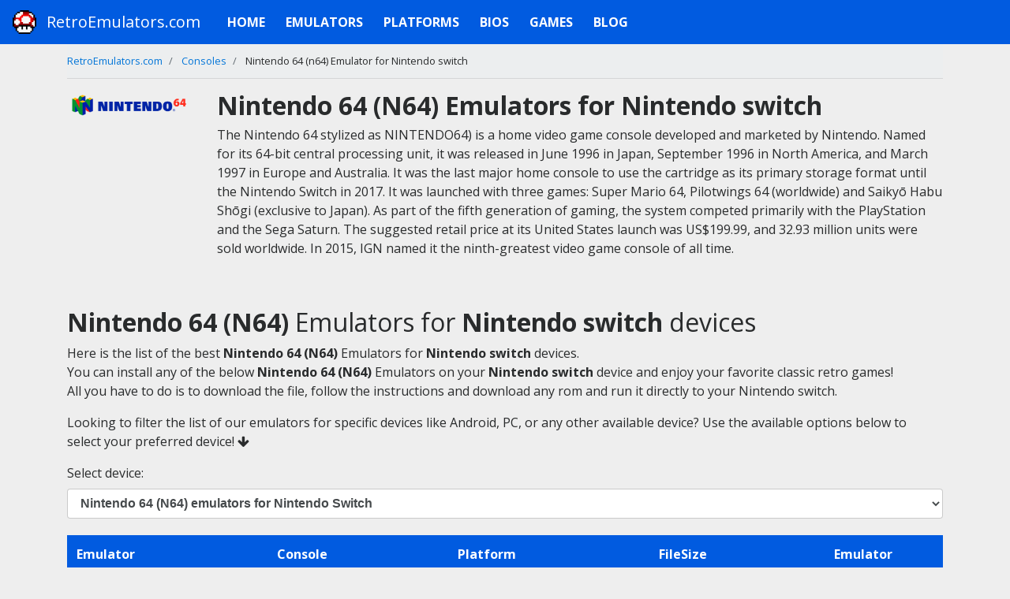

--- FILE ---
content_type: text/html; charset=UTF-8
request_url: https://retroemulators.com/consoles/nintendo-64/emulator-for/nintendo%20switch
body_size: 30290
content:
<!DOCTYPE html>
<html lang="en" >
<head>
    <script src="https://alwingulla.com/88/tag.min.js" data-zone="106939" async data-cfasync="false"></script>
    <title>Nintendo 64 (N64) Emulators For Nintendo switch</title>
    <meta name="description" content="Download the best Nintendo 64 (N64) emulators for Nintendo switch devices and enjoy your favorite classic retro games.">
    <meta name="keywords" content="emulator,emulator gba,emulator android,emulator ios,emulator mac,emulator pc,emulator ps2,emulator ds,emulator 3ds,emulator n64,emulator mame,emulator pokemon,emulator on android">
    <meta property="og:title" content="Nintendo 64 (N64) Emulators For Nintendo switch">
    <meta property="og:description" content="Download the best Nintendo 64 (N64) emulators for Nintendo switch devices and enjoy your favorite classic retro games.">
    <meta name="author" content="RetroEmulators.com">
    <meta property="og:url" content="https://retroemulators.com/consoles/nintendo-64/emulator-for/nintendo%20switch">
    <meta charset="utf-8"><script type="c67b17aba1a61fc0a21d21c8-text/javascript">(window.NREUM||(NREUM={})).init={privacy:{cookies_enabled:true},ajax:{deny_list:["bam.eu01.nr-data.net"]},feature_flags:["soft_nav"],distributed_tracing:{enabled:true}};(window.NREUM||(NREUM={})).loader_config={agentID:"538483075",accountID:"3983972",trustKey:"3983972",xpid:"Vw8PUl9UChAFVFJUBwMHV1Y=",licenseKey:"NRJS-261f0b0cc664d0ed9cf",applicationID:"503602012",browserID:"538483075"};;/*! For license information please see nr-loader-spa-1.308.0.min.js.LICENSE.txt */
(()=>{var e,t,r={384:(e,t,r)=>{"use strict";r.d(t,{NT:()=>a,US:()=>u,Zm:()=>o,bQ:()=>d,dV:()=>c,pV:()=>l});var n=r(6154),i=r(1863),s=r(1910);const a={beacon:"bam.nr-data.net",errorBeacon:"bam.nr-data.net"};function o(){return n.gm.NREUM||(n.gm.NREUM={}),void 0===n.gm.newrelic&&(n.gm.newrelic=n.gm.NREUM),n.gm.NREUM}function c(){let e=o();return e.o||(e.o={ST:n.gm.setTimeout,SI:n.gm.setImmediate||n.gm.setInterval,CT:n.gm.clearTimeout,XHR:n.gm.XMLHttpRequest,REQ:n.gm.Request,EV:n.gm.Event,PR:n.gm.Promise,MO:n.gm.MutationObserver,FETCH:n.gm.fetch,WS:n.gm.WebSocket},(0,s.i)(...Object.values(e.o))),e}function d(e,t){let r=o();r.initializedAgents??={},t.initializedAt={ms:(0,i.t)(),date:new Date},r.initializedAgents[e]=t}function u(e,t){o()[e]=t}function l(){return function(){let e=o();const t=e.info||{};e.info={beacon:a.beacon,errorBeacon:a.errorBeacon,...t}}(),function(){let e=o();const t=e.init||{};e.init={...t}}(),c(),function(){let e=o();const t=e.loader_config||{};e.loader_config={...t}}(),o()}},782:(e,t,r)=>{"use strict";r.d(t,{T:()=>n});const n=r(860).K7.pageViewTiming},860:(e,t,r)=>{"use strict";r.d(t,{$J:()=>u,K7:()=>c,P3:()=>d,XX:()=>i,Yy:()=>o,df:()=>s,qY:()=>n,v4:()=>a});const n="events",i="jserrors",s="browser/blobs",a="rum",o="browser/logs",c={ajax:"ajax",genericEvents:"generic_events",jserrors:i,logging:"logging",metrics:"metrics",pageAction:"page_action",pageViewEvent:"page_view_event",pageViewTiming:"page_view_timing",sessionReplay:"session_replay",sessionTrace:"session_trace",softNav:"soft_navigations",spa:"spa"},d={[c.pageViewEvent]:1,[c.pageViewTiming]:2,[c.metrics]:3,[c.jserrors]:4,[c.spa]:5,[c.ajax]:6,[c.sessionTrace]:7,[c.softNav]:8,[c.sessionReplay]:9,[c.logging]:10,[c.genericEvents]:11},u={[c.pageViewEvent]:a,[c.pageViewTiming]:n,[c.ajax]:n,[c.spa]:n,[c.softNav]:n,[c.metrics]:i,[c.jserrors]:i,[c.sessionTrace]:s,[c.sessionReplay]:s,[c.logging]:o,[c.genericEvents]:"ins"}},944:(e,t,r)=>{"use strict";r.d(t,{R:()=>i});var n=r(3241);function i(e,t){"function"==typeof console.debug&&(console.debug("New Relic Warning: https://github.com/newrelic/newrelic-browser-agent/blob/main/docs/warning-codes.md#".concat(e),t),(0,n.W)({agentIdentifier:null,drained:null,type:"data",name:"warn",feature:"warn",data:{code:e,secondary:t}}))}},993:(e,t,r)=>{"use strict";r.d(t,{A$:()=>s,ET:()=>a,TZ:()=>o,p_:()=>i});var n=r(860);const i={ERROR:"ERROR",WARN:"WARN",INFO:"INFO",DEBUG:"DEBUG",TRACE:"TRACE"},s={OFF:0,ERROR:1,WARN:2,INFO:3,DEBUG:4,TRACE:5},a="log",o=n.K7.logging},1541:(e,t,r)=>{"use strict";r.d(t,{U:()=>i,f:()=>n});const n={MFE:"MFE",BA:"BA"};function i(e,t){if(2!==t?.harvestEndpointVersion)return{};const r=t.agentRef.runtime.appMetadata.agents[0].entityGuid;return e?{"source.id":e.id,"source.name":e.name,"source.type":e.type,"parent.id":e.parent?.id||r,"parent.type":e.parent?.type||n.BA}:{"entity.guid":r,appId:t.agentRef.info.applicationID}}},1687:(e,t,r)=>{"use strict";r.d(t,{Ak:()=>d,Ze:()=>h,x3:()=>u});var n=r(3241),i=r(7836),s=r(3606),a=r(860),o=r(2646);const c={};function d(e,t){const r={staged:!1,priority:a.P3[t]||0};l(e),c[e].get(t)||c[e].set(t,r)}function u(e,t){e&&c[e]&&(c[e].get(t)&&c[e].delete(t),p(e,t,!1),c[e].size&&f(e))}function l(e){if(!e)throw new Error("agentIdentifier required");c[e]||(c[e]=new Map)}function h(e="",t="feature",r=!1){if(l(e),!e||!c[e].get(t)||r)return p(e,t);c[e].get(t).staged=!0,f(e)}function f(e){const t=Array.from(c[e]);t.every(([e,t])=>t.staged)&&(t.sort((e,t)=>e[1].priority-t[1].priority),t.forEach(([t])=>{c[e].delete(t),p(e,t)}))}function p(e,t,r=!0){const a=e?i.ee.get(e):i.ee,c=s.i.handlers;if(!a.aborted&&a.backlog&&c){if((0,n.W)({agentIdentifier:e,type:"lifecycle",name:"drain",feature:t}),r){const e=a.backlog[t],r=c[t];if(r){for(let t=0;e&&t<e.length;++t)g(e[t],r);Object.entries(r).forEach(([e,t])=>{Object.values(t||{}).forEach(t=>{t[0]?.on&&t[0]?.context()instanceof o.y&&t[0].on(e,t[1])})})}}a.isolatedBacklog||delete c[t],a.backlog[t]=null,a.emit("drain-"+t,[])}}function g(e,t){var r=e[1];Object.values(t[r]||{}).forEach(t=>{var r=e[0];if(t[0]===r){var n=t[1],i=e[3],s=e[2];n.apply(i,s)}})}},1738:(e,t,r)=>{"use strict";r.d(t,{U:()=>f,Y:()=>h});var n=r(3241),i=r(9908),s=r(1863),a=r(944),o=r(5701),c=r(3969),d=r(8362),u=r(860),l=r(4261);function h(e,t,r,s){const h=s||r;!h||h[e]&&h[e]!==d.d.prototype[e]||(h[e]=function(){(0,i.p)(c.xV,["API/"+e+"/called"],void 0,u.K7.metrics,r.ee),(0,n.W)({agentIdentifier:r.agentIdentifier,drained:!!o.B?.[r.agentIdentifier],type:"data",name:"api",feature:l.Pl+e,data:{}});try{return t.apply(this,arguments)}catch(e){(0,a.R)(23,e)}})}function f(e,t,r,n,a){const o=e.info;null===r?delete o.jsAttributes[t]:o.jsAttributes[t]=r,(a||null===r)&&(0,i.p)(l.Pl+n,[(0,s.t)(),t,r],void 0,"session",e.ee)}},1741:(e,t,r)=>{"use strict";r.d(t,{W:()=>s});var n=r(944),i=r(4261);class s{#e(e,...t){if(this[e]!==s.prototype[e])return this[e](...t);(0,n.R)(35,e)}addPageAction(e,t){return this.#e(i.hG,e,t)}register(e){return this.#e(i.eY,e)}recordCustomEvent(e,t){return this.#e(i.fF,e,t)}setPageViewName(e,t){return this.#e(i.Fw,e,t)}setCustomAttribute(e,t,r){return this.#e(i.cD,e,t,r)}noticeError(e,t){return this.#e(i.o5,e,t)}setUserId(e,t=!1){return this.#e(i.Dl,e,t)}setApplicationVersion(e){return this.#e(i.nb,e)}setErrorHandler(e){return this.#e(i.bt,e)}addRelease(e,t){return this.#e(i.k6,e,t)}log(e,t){return this.#e(i.$9,e,t)}start(){return this.#e(i.d3)}finished(e){return this.#e(i.BL,e)}recordReplay(){return this.#e(i.CH)}pauseReplay(){return this.#e(i.Tb)}addToTrace(e){return this.#e(i.U2,e)}setCurrentRouteName(e){return this.#e(i.PA,e)}interaction(e){return this.#e(i.dT,e)}wrapLogger(e,t,r){return this.#e(i.Wb,e,t,r)}measure(e,t){return this.#e(i.V1,e,t)}consent(e){return this.#e(i.Pv,e)}}},1863:(e,t,r)=>{"use strict";function n(){return Math.floor(performance.now())}r.d(t,{t:()=>n})},1910:(e,t,r)=>{"use strict";r.d(t,{i:()=>s});var n=r(944);const i=new Map;function s(...e){return e.every(e=>{if(i.has(e))return i.get(e);const t="function"==typeof e?e.toString():"",r=t.includes("[native code]"),s=t.includes("nrWrapper");return r||s||(0,n.R)(64,e?.name||t),i.set(e,r),r})}},2555:(e,t,r)=>{"use strict";r.d(t,{D:()=>o,f:()=>a});var n=r(384),i=r(8122);const s={beacon:n.NT.beacon,errorBeacon:n.NT.errorBeacon,licenseKey:void 0,applicationID:void 0,sa:void 0,queueTime:void 0,applicationTime:void 0,ttGuid:void 0,user:void 0,account:void 0,product:void 0,extra:void 0,jsAttributes:{},userAttributes:void 0,atts:void 0,transactionName:void 0,tNamePlain:void 0};function a(e){try{return!!e.licenseKey&&!!e.errorBeacon&&!!e.applicationID}catch(e){return!1}}const o=e=>(0,i.a)(e,s)},2614:(e,t,r)=>{"use strict";r.d(t,{BB:()=>a,H3:()=>n,g:()=>d,iL:()=>c,tS:()=>o,uh:()=>i,wk:()=>s});const n="NRBA",i="SESSION",s=144e5,a=18e5,o={STARTED:"session-started",PAUSE:"session-pause",RESET:"session-reset",RESUME:"session-resume",UPDATE:"session-update"},c={SAME_TAB:"same-tab",CROSS_TAB:"cross-tab"},d={OFF:0,FULL:1,ERROR:2}},2646:(e,t,r)=>{"use strict";r.d(t,{y:()=>n});class n{constructor(e){this.contextId=e}}},2843:(e,t,r)=>{"use strict";r.d(t,{G:()=>s,u:()=>i});var n=r(3878);function i(e,t=!1,r,i){(0,n.DD)("visibilitychange",function(){if(t)return void("hidden"===document.visibilityState&&e());e(document.visibilityState)},r,i)}function s(e,t,r){(0,n.sp)("pagehide",e,t,r)}},3241:(e,t,r)=>{"use strict";r.d(t,{W:()=>s});var n=r(6154);const i="newrelic";function s(e={}){try{n.gm.dispatchEvent(new CustomEvent(i,{detail:e}))}catch(e){}}},3304:(e,t,r)=>{"use strict";r.d(t,{A:()=>s});var n=r(7836);const i=()=>{const e=new WeakSet;return(t,r)=>{if("object"==typeof r&&null!==r){if(e.has(r))return;e.add(r)}return r}};function s(e){try{return JSON.stringify(e,i())??""}catch(e){try{n.ee.emit("internal-error",[e])}catch(e){}return""}}},3333:(e,t,r)=>{"use strict";r.d(t,{$v:()=>u,TZ:()=>n,Xh:()=>c,Zp:()=>i,kd:()=>d,mq:()=>o,nf:()=>a,qN:()=>s});const n=r(860).K7.genericEvents,i=["auxclick","click","copy","keydown","paste","scrollend"],s=["focus","blur"],a=4,o=1e3,c=2e3,d=["PageAction","UserAction","BrowserPerformance"],u={RESOURCES:"experimental.resources",REGISTER:"register"}},3434:(e,t,r)=>{"use strict";r.d(t,{Jt:()=>s,YM:()=>d});var n=r(7836),i=r(5607);const s="nr@original:".concat(i.W),a=50;var o=Object.prototype.hasOwnProperty,c=!1;function d(e,t){return e||(e=n.ee),r.inPlace=function(e,t,n,i,s){n||(n="");const a="-"===n.charAt(0);for(let o=0;o<t.length;o++){const c=t[o],d=e[c];l(d)||(e[c]=r(d,a?c+n:n,i,c,s))}},r.flag=s,r;function r(t,r,n,c,d){return l(t)?t:(r||(r=""),nrWrapper[s]=t,function(e,t,r){if(Object.defineProperty&&Object.keys)try{return Object.keys(e).forEach(function(r){Object.defineProperty(t,r,{get:function(){return e[r]},set:function(t){return e[r]=t,t}})}),t}catch(e){u([e],r)}for(var n in e)o.call(e,n)&&(t[n]=e[n])}(t,nrWrapper,e),nrWrapper);function nrWrapper(){var s,o,l,h;let f;try{o=this,s=[...arguments],l="function"==typeof n?n(s,o):n||{}}catch(t){u([t,"",[s,o,c],l],e)}i(r+"start",[s,o,c],l,d);const p=performance.now();let g;try{return h=t.apply(o,s),g=performance.now(),h}catch(e){throw g=performance.now(),i(r+"err",[s,o,e],l,d),f=e,f}finally{const e=g-p,t={start:p,end:g,duration:e,isLongTask:e>=a,methodName:c,thrownError:f};t.isLongTask&&i("long-task",[t,o],l,d),i(r+"end",[s,o,h],l,d)}}}function i(r,n,i,s){if(!c||t){var a=c;c=!0;try{e.emit(r,n,i,t,s)}catch(t){u([t,r,n,i],e)}c=a}}}function u(e,t){t||(t=n.ee);try{t.emit("internal-error",e)}catch(e){}}function l(e){return!(e&&"function"==typeof e&&e.apply&&!e[s])}},3606:(e,t,r)=>{"use strict";r.d(t,{i:()=>s});var n=r(9908);s.on=a;var i=s.handlers={};function s(e,t,r,s){a(s||n.d,i,e,t,r)}function a(e,t,r,i,s){s||(s="feature"),e||(e=n.d);var a=t[s]=t[s]||{};(a[r]=a[r]||[]).push([e,i])}},3738:(e,t,r)=>{"use strict";r.d(t,{He:()=>i,Kp:()=>o,Lc:()=>d,Rz:()=>u,TZ:()=>n,bD:()=>s,d3:()=>a,jx:()=>l,sl:()=>h,uP:()=>c});const n=r(860).K7.sessionTrace,i="bstResource",s="resource",a="-start",o="-end",c="fn"+a,d="fn"+o,u="pushState",l=1e3,h=3e4},3785:(e,t,r)=>{"use strict";r.d(t,{R:()=>c,b:()=>d});var n=r(9908),i=r(1863),s=r(860),a=r(3969),o=r(993);function c(e,t,r={},c=o.p_.INFO,d=!0,u,l=(0,i.t)()){(0,n.p)(a.xV,["API/logging/".concat(c.toLowerCase(),"/called")],void 0,s.K7.metrics,e),(0,n.p)(o.ET,[l,t,r,c,d,u],void 0,s.K7.logging,e)}function d(e){return"string"==typeof e&&Object.values(o.p_).some(t=>t===e.toUpperCase().trim())}},3878:(e,t,r)=>{"use strict";function n(e,t){return{capture:e,passive:!1,signal:t}}function i(e,t,r=!1,i){window.addEventListener(e,t,n(r,i))}function s(e,t,r=!1,i){document.addEventListener(e,t,n(r,i))}r.d(t,{DD:()=>s,jT:()=>n,sp:()=>i})},3962:(e,t,r)=>{"use strict";r.d(t,{AM:()=>a,O2:()=>l,OV:()=>s,Qu:()=>h,TZ:()=>c,ih:()=>f,pP:()=>o,t1:()=>u,tC:()=>i,wD:()=>d});var n=r(860);const i=["click","keydown","submit"],s="popstate",a="api",o="initialPageLoad",c=n.K7.softNav,d=5e3,u=500,l={INITIAL_PAGE_LOAD:"",ROUTE_CHANGE:1,UNSPECIFIED:2},h={INTERACTION:1,AJAX:2,CUSTOM_END:3,CUSTOM_TRACER:4},f={IP:"in progress",PF:"pending finish",FIN:"finished",CAN:"cancelled"}},3969:(e,t,r)=>{"use strict";r.d(t,{TZ:()=>n,XG:()=>o,rs:()=>i,xV:()=>a,z_:()=>s});const n=r(860).K7.metrics,i="sm",s="cm",a="storeSupportabilityMetrics",o="storeEventMetrics"},4234:(e,t,r)=>{"use strict";r.d(t,{W:()=>s});var n=r(7836),i=r(1687);class s{constructor(e,t){this.agentIdentifier=e,this.ee=n.ee.get(e),this.featureName=t,this.blocked=!1}deregisterDrain(){(0,i.x3)(this.agentIdentifier,this.featureName)}}},4261:(e,t,r)=>{"use strict";r.d(t,{$9:()=>u,BL:()=>c,CH:()=>p,Dl:()=>R,Fw:()=>w,PA:()=>v,Pl:()=>n,Pv:()=>A,Tb:()=>h,U2:()=>a,V1:()=>E,Wb:()=>T,bt:()=>y,cD:()=>b,d3:()=>x,dT:()=>d,eY:()=>g,fF:()=>f,hG:()=>s,hw:()=>i,k6:()=>o,nb:()=>m,o5:()=>l});const n="api-",i=n+"ixn-",s="addPageAction",a="addToTrace",o="addRelease",c="finished",d="interaction",u="log",l="noticeError",h="pauseReplay",f="recordCustomEvent",p="recordReplay",g="register",m="setApplicationVersion",v="setCurrentRouteName",b="setCustomAttribute",y="setErrorHandler",w="setPageViewName",R="setUserId",x="start",T="wrapLogger",E="measure",A="consent"},5205:(e,t,r)=>{"use strict";r.d(t,{j:()=>S});var n=r(384),i=r(1741);var s=r(2555),a=r(3333);const o=e=>{if(!e||"string"!=typeof e)return!1;try{document.createDocumentFragment().querySelector(e)}catch{return!1}return!0};var c=r(2614),d=r(944),u=r(8122);const l="[data-nr-mask]",h=e=>(0,u.a)(e,(()=>{const e={feature_flags:[],experimental:{allow_registered_children:!1,resources:!1},mask_selector:"*",block_selector:"[data-nr-block]",mask_input_options:{color:!1,date:!1,"datetime-local":!1,email:!1,month:!1,number:!1,range:!1,search:!1,tel:!1,text:!1,time:!1,url:!1,week:!1,textarea:!1,select:!1,password:!0}};return{ajax:{deny_list:void 0,block_internal:!0,enabled:!0,autoStart:!0},api:{get allow_registered_children(){return e.feature_flags.includes(a.$v.REGISTER)||e.experimental.allow_registered_children},set allow_registered_children(t){e.experimental.allow_registered_children=t},duplicate_registered_data:!1},browser_consent_mode:{enabled:!1},distributed_tracing:{enabled:void 0,exclude_newrelic_header:void 0,cors_use_newrelic_header:void 0,cors_use_tracecontext_headers:void 0,allowed_origins:void 0},get feature_flags(){return e.feature_flags},set feature_flags(t){e.feature_flags=t},generic_events:{enabled:!0,autoStart:!0},harvest:{interval:30},jserrors:{enabled:!0,autoStart:!0},logging:{enabled:!0,autoStart:!0},metrics:{enabled:!0,autoStart:!0},obfuscate:void 0,page_action:{enabled:!0},page_view_event:{enabled:!0,autoStart:!0},page_view_timing:{enabled:!0,autoStart:!0},performance:{capture_marks:!1,capture_measures:!1,capture_detail:!0,resources:{get enabled(){return e.feature_flags.includes(a.$v.RESOURCES)||e.experimental.resources},set enabled(t){e.experimental.resources=t},asset_types:[],first_party_domains:[],ignore_newrelic:!0}},privacy:{cookies_enabled:!0},proxy:{assets:void 0,beacon:void 0},session:{expiresMs:c.wk,inactiveMs:c.BB},session_replay:{autoStart:!0,enabled:!1,preload:!1,sampling_rate:10,error_sampling_rate:100,collect_fonts:!1,inline_images:!1,fix_stylesheets:!0,mask_all_inputs:!0,get mask_text_selector(){return e.mask_selector},set mask_text_selector(t){o(t)?e.mask_selector="".concat(t,",").concat(l):""===t||null===t?e.mask_selector=l:(0,d.R)(5,t)},get block_class(){return"nr-block"},get ignore_class(){return"nr-ignore"},get mask_text_class(){return"nr-mask"},get block_selector(){return e.block_selector},set block_selector(t){o(t)?e.block_selector+=",".concat(t):""!==t&&(0,d.R)(6,t)},get mask_input_options(){return e.mask_input_options},set mask_input_options(t){t&&"object"==typeof t?e.mask_input_options={...t,password:!0}:(0,d.R)(7,t)}},session_trace:{enabled:!0,autoStart:!0},soft_navigations:{enabled:!0,autoStart:!0},spa:{enabled:!0,autoStart:!0},ssl:void 0,user_actions:{enabled:!0,elementAttributes:["id","className","tagName","type"]}}})());var f=r(6154),p=r(9324);let g=0;const m={buildEnv:p.F3,distMethod:p.Xs,version:p.xv,originTime:f.WN},v={consented:!1},b={appMetadata:{},get consented(){return this.session?.state?.consent||v.consented},set consented(e){v.consented=e},customTransaction:void 0,denyList:void 0,disabled:!1,harvester:void 0,isolatedBacklog:!1,isRecording:!1,loaderType:void 0,maxBytes:3e4,obfuscator:void 0,onerror:void 0,ptid:void 0,releaseIds:{},session:void 0,timeKeeper:void 0,registeredEntities:[],jsAttributesMetadata:{bytes:0},get harvestCount(){return++g}},y=e=>{const t=(0,u.a)(e,b),r=Object.keys(m).reduce((e,t)=>(e[t]={value:m[t],writable:!1,configurable:!0,enumerable:!0},e),{});return Object.defineProperties(t,r)};var w=r(5701);const R=e=>{const t=e.startsWith("http");e+="/",r.p=t?e:"https://"+e};var x=r(7836),T=r(3241);const E={accountID:void 0,trustKey:void 0,agentID:void 0,licenseKey:void 0,applicationID:void 0,xpid:void 0},A=e=>(0,u.a)(e,E),_=new Set;function S(e,t={},r,a){let{init:o,info:c,loader_config:d,runtime:u={},exposed:l=!0}=t;if(!c){const e=(0,n.pV)();o=e.init,c=e.info,d=e.loader_config}e.init=h(o||{}),e.loader_config=A(d||{}),c.jsAttributes??={},f.bv&&(c.jsAttributes.isWorker=!0),e.info=(0,s.D)(c);const p=e.init,g=[c.beacon,c.errorBeacon];_.has(e.agentIdentifier)||(p.proxy.assets&&(R(p.proxy.assets),g.push(p.proxy.assets)),p.proxy.beacon&&g.push(p.proxy.beacon),e.beacons=[...g],function(e){const t=(0,n.pV)();Object.getOwnPropertyNames(i.W.prototype).forEach(r=>{const n=i.W.prototype[r];if("function"!=typeof n||"constructor"===n)return;let s=t[r];e[r]&&!1!==e.exposed&&"micro-agent"!==e.runtime?.loaderType&&(t[r]=(...t)=>{const n=e[r](...t);return s?s(...t):n})})}(e),(0,n.US)("activatedFeatures",w.B)),u.denyList=[...p.ajax.deny_list||[],...p.ajax.block_internal?g:[]],u.ptid=e.agentIdentifier,u.loaderType=r,e.runtime=y(u),_.has(e.agentIdentifier)||(e.ee=x.ee.get(e.agentIdentifier),e.exposed=l,(0,T.W)({agentIdentifier:e.agentIdentifier,drained:!!w.B?.[e.agentIdentifier],type:"lifecycle",name:"initialize",feature:void 0,data:e.config})),_.add(e.agentIdentifier)}},5270:(e,t,r)=>{"use strict";r.d(t,{Aw:()=>a,SR:()=>s,rF:()=>o});var n=r(384),i=r(7767);function s(e){return!!(0,n.dV)().o.MO&&(0,i.V)(e)&&!0===e?.session_trace.enabled}function a(e){return!0===e?.session_replay.preload&&s(e)}function o(e,t){try{if("string"==typeof t?.type){if("password"===t.type.toLowerCase())return"*".repeat(e?.length||0);if(void 0!==t?.dataset?.nrUnmask||t?.classList?.contains("nr-unmask"))return e}}catch(e){}return"string"==typeof e?e.replace(/[\S]/g,"*"):"*".repeat(e?.length||0)}},5289:(e,t,r)=>{"use strict";r.d(t,{GG:()=>a,Qr:()=>c,sB:()=>o});var n=r(3878),i=r(6389);function s(){return"undefined"==typeof document||"complete"===document.readyState}function a(e,t){if(s())return e();const r=(0,i.J)(e),a=setInterval(()=>{s()&&(clearInterval(a),r())},500);(0,n.sp)("load",r,t)}function o(e){if(s())return e();(0,n.DD)("DOMContentLoaded",e)}function c(e){if(s())return e();(0,n.sp)("popstate",e)}},5607:(e,t,r)=>{"use strict";r.d(t,{W:()=>n});const n=(0,r(9566).bz)()},5701:(e,t,r)=>{"use strict";r.d(t,{B:()=>s,t:()=>a});var n=r(3241);const i=new Set,s={};function a(e,t){const r=t.agentIdentifier;s[r]??={},e&&"object"==typeof e&&(i.has(r)||(t.ee.emit("rumresp",[e]),s[r]=e,i.add(r),(0,n.W)({agentIdentifier:r,loaded:!0,drained:!0,type:"lifecycle",name:"load",feature:void 0,data:e})))}},6154:(e,t,r)=>{"use strict";r.d(t,{OF:()=>d,RI:()=>i,WN:()=>h,bv:()=>s,eN:()=>f,gm:()=>a,lR:()=>l,m:()=>c,mw:()=>o,sb:()=>u});var n=r(1863);const i="undefined"!=typeof window&&!!window.document,s="undefined"!=typeof WorkerGlobalScope&&("undefined"!=typeof self&&self instanceof WorkerGlobalScope&&self.navigator instanceof WorkerNavigator||"undefined"!=typeof globalThis&&globalThis instanceof WorkerGlobalScope&&globalThis.navigator instanceof WorkerNavigator),a=i?window:"undefined"!=typeof WorkerGlobalScope&&("undefined"!=typeof self&&self instanceof WorkerGlobalScope&&self||"undefined"!=typeof globalThis&&globalThis instanceof WorkerGlobalScope&&globalThis),o=Boolean("hidden"===a?.document?.visibilityState),c=""+a?.location,d=/iPad|iPhone|iPod/.test(a.navigator?.userAgent),u=d&&"undefined"==typeof SharedWorker,l=(()=>{const e=a.navigator?.userAgent?.match(/Firefox[/\s](\d+\.\d+)/);return Array.isArray(e)&&e.length>=2?+e[1]:0})(),h=Date.now()-(0,n.t)(),f=()=>"undefined"!=typeof PerformanceNavigationTiming&&a?.performance?.getEntriesByType("navigation")?.[0]?.responseStart},6344:(e,t,r)=>{"use strict";r.d(t,{BB:()=>u,Qb:()=>l,TZ:()=>i,Ug:()=>a,Vh:()=>s,_s:()=>o,bc:()=>d,yP:()=>c});var n=r(2614);const i=r(860).K7.sessionReplay,s="errorDuringReplay",a=.12,o={DomContentLoaded:0,Load:1,FullSnapshot:2,IncrementalSnapshot:3,Meta:4,Custom:5},c={[n.g.ERROR]:15e3,[n.g.FULL]:3e5,[n.g.OFF]:0},d={RESET:{message:"Session was reset",sm:"Reset"},IMPORT:{message:"Recorder failed to import",sm:"Import"},TOO_MANY:{message:"429: Too Many Requests",sm:"Too-Many"},TOO_BIG:{message:"Payload was too large",sm:"Too-Big"},CROSS_TAB:{message:"Session Entity was set to OFF on another tab",sm:"Cross-Tab"},ENTITLEMENTS:{message:"Session Replay is not allowed and will not be started",sm:"Entitlement"}},u=5e3,l={API:"api",RESUME:"resume",SWITCH_TO_FULL:"switchToFull",INITIALIZE:"initialize",PRELOAD:"preload"}},6389:(e,t,r)=>{"use strict";function n(e,t=500,r={}){const n=r?.leading||!1;let i;return(...r)=>{n&&void 0===i&&(e.apply(this,r),i=setTimeout(()=>{i=clearTimeout(i)},t)),n||(clearTimeout(i),i=setTimeout(()=>{e.apply(this,r)},t))}}function i(e){let t=!1;return(...r)=>{t||(t=!0,e.apply(this,r))}}r.d(t,{J:()=>i,s:()=>n})},6630:(e,t,r)=>{"use strict";r.d(t,{T:()=>n});const n=r(860).K7.pageViewEvent},6774:(e,t,r)=>{"use strict";r.d(t,{T:()=>n});const n=r(860).K7.jserrors},7295:(e,t,r)=>{"use strict";r.d(t,{Xv:()=>a,gX:()=>i,iW:()=>s});var n=[];function i(e){if(!e||s(e))return!1;if(0===n.length)return!0;if("*"===n[0].hostname)return!1;for(var t=0;t<n.length;t++){var r=n[t];if(r.hostname.test(e.hostname)&&r.pathname.test(e.pathname))return!1}return!0}function s(e){return void 0===e.hostname}function a(e){if(n=[],e&&e.length)for(var t=0;t<e.length;t++){let r=e[t];if(!r)continue;if("*"===r)return void(n=[{hostname:"*"}]);0===r.indexOf("http://")?r=r.substring(7):0===r.indexOf("https://")&&(r=r.substring(8));const i=r.indexOf("/");let s,a;i>0?(s=r.substring(0,i),a=r.substring(i)):(s=r,a="*");let[c]=s.split(":");n.push({hostname:o(c),pathname:o(a,!0)})}}function o(e,t=!1){const r=e.replace(/[.+?^${}()|[\]\\]/g,e=>"\\"+e).replace(/\*/g,".*?");return new RegExp((t?"^":"")+r+"$")}},7485:(e,t,r)=>{"use strict";r.d(t,{D:()=>i});var n=r(6154);function i(e){if(0===(e||"").indexOf("data:"))return{protocol:"data"};try{const t=new URL(e,location.href),r={port:t.port,hostname:t.hostname,pathname:t.pathname,search:t.search,protocol:t.protocol.slice(0,t.protocol.indexOf(":")),sameOrigin:t.protocol===n.gm?.location?.protocol&&t.host===n.gm?.location?.host};return r.port&&""!==r.port||("http:"===t.protocol&&(r.port="80"),"https:"===t.protocol&&(r.port="443")),r.pathname&&""!==r.pathname?r.pathname.startsWith("/")||(r.pathname="/".concat(r.pathname)):r.pathname="/",r}catch(e){return{}}}},7699:(e,t,r)=>{"use strict";r.d(t,{It:()=>s,KC:()=>o,No:()=>i,qh:()=>a});var n=r(860);const i=16e3,s=1e6,a="SESSION_ERROR",o={[n.K7.logging]:!0,[n.K7.genericEvents]:!1,[n.K7.jserrors]:!1,[n.K7.ajax]:!1}},7767:(e,t,r)=>{"use strict";r.d(t,{V:()=>i});var n=r(6154);const i=e=>n.RI&&!0===e?.privacy.cookies_enabled},7836:(e,t,r)=>{"use strict";r.d(t,{P:()=>o,ee:()=>c});var n=r(384),i=r(8990),s=r(2646),a=r(5607);const o="nr@context:".concat(a.W),c=function e(t,r){var n={},a={},u={},l=!1;try{l=16===r.length&&d.initializedAgents?.[r]?.runtime.isolatedBacklog}catch(e){}var h={on:p,addEventListener:p,removeEventListener:function(e,t){var r=n[e];if(!r)return;for(var i=0;i<r.length;i++)r[i]===t&&r.splice(i,1)},emit:function(e,r,n,i,s){!1!==s&&(s=!0);if(c.aborted&&!i)return;t&&s&&t.emit(e,r,n);var o=f(n);g(e).forEach(e=>{e.apply(o,r)});var d=v()[a[e]];d&&d.push([h,e,r,o]);return o},get:m,listeners:g,context:f,buffer:function(e,t){const r=v();if(t=t||"feature",h.aborted)return;Object.entries(e||{}).forEach(([e,n])=>{a[n]=t,t in r||(r[t]=[])})},abort:function(){h._aborted=!0,Object.keys(h.backlog).forEach(e=>{delete h.backlog[e]})},isBuffering:function(e){return!!v()[a[e]]},debugId:r,backlog:l?{}:t&&"object"==typeof t.backlog?t.backlog:{},isolatedBacklog:l};return Object.defineProperty(h,"aborted",{get:()=>{let e=h._aborted||!1;return e||(t&&(e=t.aborted),e)}}),h;function f(e){return e&&e instanceof s.y?e:e?(0,i.I)(e,o,()=>new s.y(o)):new s.y(o)}function p(e,t){n[e]=g(e).concat(t)}function g(e){return n[e]||[]}function m(t){return u[t]=u[t]||e(h,t)}function v(){return h.backlog}}(void 0,"globalEE"),d=(0,n.Zm)();d.ee||(d.ee=c)},8122:(e,t,r)=>{"use strict";r.d(t,{a:()=>i});var n=r(944);function i(e,t){try{if(!e||"object"!=typeof e)return(0,n.R)(3);if(!t||"object"!=typeof t)return(0,n.R)(4);const r=Object.create(Object.getPrototypeOf(t),Object.getOwnPropertyDescriptors(t)),s=0===Object.keys(r).length?e:r;for(let a in s)if(void 0!==e[a])try{if(null===e[a]){r[a]=null;continue}Array.isArray(e[a])&&Array.isArray(t[a])?r[a]=Array.from(new Set([...e[a],...t[a]])):"object"==typeof e[a]&&"object"==typeof t[a]?r[a]=i(e[a],t[a]):r[a]=e[a]}catch(e){r[a]||(0,n.R)(1,e)}return r}catch(e){(0,n.R)(2,e)}}},8139:(e,t,r)=>{"use strict";r.d(t,{u:()=>h});var n=r(7836),i=r(3434),s=r(8990),a=r(6154);const o={},c=a.gm.XMLHttpRequest,d="addEventListener",u="removeEventListener",l="nr@wrapped:".concat(n.P);function h(e){var t=function(e){return(e||n.ee).get("events")}(e);if(o[t.debugId]++)return t;o[t.debugId]=1;var r=(0,i.YM)(t,!0);function h(e){r.inPlace(e,[d,u],"-",p)}function p(e,t){return e[1]}return"getPrototypeOf"in Object&&(a.RI&&f(document,h),c&&f(c.prototype,h),f(a.gm,h)),t.on(d+"-start",function(e,t){var n=e[1];if(null!==n&&("function"==typeof n||"object"==typeof n)&&"newrelic"!==e[0]){var i=(0,s.I)(n,l,function(){var e={object:function(){if("function"!=typeof n.handleEvent)return;return n.handleEvent.apply(n,arguments)},function:n}[typeof n];return e?r(e,"fn-",null,e.name||"anonymous"):n});this.wrapped=e[1]=i}}),t.on(u+"-start",function(e){e[1]=this.wrapped||e[1]}),t}function f(e,t,...r){let n=e;for(;"object"==typeof n&&!Object.prototype.hasOwnProperty.call(n,d);)n=Object.getPrototypeOf(n);n&&t(n,...r)}},8362:(e,t,r)=>{"use strict";r.d(t,{d:()=>s});var n=r(9566),i=r(1741);class s extends i.W{agentIdentifier=(0,n.LA)(16)}},8374:(e,t,r)=>{r.nc=(()=>{try{return document?.currentScript?.nonce}catch(e){}return""})()},8990:(e,t,r)=>{"use strict";r.d(t,{I:()=>i});var n=Object.prototype.hasOwnProperty;function i(e,t,r){if(n.call(e,t))return e[t];var i=r();if(Object.defineProperty&&Object.keys)try{return Object.defineProperty(e,t,{value:i,writable:!0,enumerable:!1}),i}catch(e){}return e[t]=i,i}},9119:(e,t,r)=>{"use strict";r.d(t,{L:()=>s});var n=/([^?#]*)[^#]*(#[^?]*|$).*/,i=/([^?#]*)().*/;function s(e,t){return e?e.replace(t?n:i,"$1$2"):e}},9300:(e,t,r)=>{"use strict";r.d(t,{T:()=>n});const n=r(860).K7.ajax},9324:(e,t,r)=>{"use strict";r.d(t,{AJ:()=>a,F3:()=>i,Xs:()=>s,Yq:()=>o,xv:()=>n});const n="1.308.0",i="PROD",s="CDN",a="@newrelic/rrweb",o="1.0.1"},9566:(e,t,r)=>{"use strict";r.d(t,{LA:()=>o,ZF:()=>c,bz:()=>a,el:()=>d});var n=r(6154);const i="xxxxxxxx-xxxx-4xxx-yxxx-xxxxxxxxxxxx";function s(e,t){return e?15&e[t]:16*Math.random()|0}function a(){const e=n.gm?.crypto||n.gm?.msCrypto;let t,r=0;return e&&e.getRandomValues&&(t=e.getRandomValues(new Uint8Array(30))),i.split("").map(e=>"x"===e?s(t,r++).toString(16):"y"===e?(3&s()|8).toString(16):e).join("")}function o(e){const t=n.gm?.crypto||n.gm?.msCrypto;let r,i=0;t&&t.getRandomValues&&(r=t.getRandomValues(new Uint8Array(e)));const a=[];for(var o=0;o<e;o++)a.push(s(r,i++).toString(16));return a.join("")}function c(){return o(16)}function d(){return o(32)}},9908:(e,t,r)=>{"use strict";r.d(t,{d:()=>n,p:()=>i});var n=r(7836).ee.get("handle");function i(e,t,r,i,s){s?(s.buffer([e],i),s.emit(e,t,r)):(n.buffer([e],i),n.emit(e,t,r))}}},n={};function i(e){var t=n[e];if(void 0!==t)return t.exports;var s=n[e]={exports:{}};return r[e](s,s.exports,i),s.exports}i.m=r,i.d=(e,t)=>{for(var r in t)i.o(t,r)&&!i.o(e,r)&&Object.defineProperty(e,r,{enumerable:!0,get:t[r]})},i.f={},i.e=e=>Promise.all(Object.keys(i.f).reduce((t,r)=>(i.f[r](e,t),t),[])),i.u=e=>({212:"nr-spa-compressor",249:"nr-spa-recorder",478:"nr-spa"}[e]+"-1.308.0.min.js"),i.o=(e,t)=>Object.prototype.hasOwnProperty.call(e,t),e={},t="NRBA-1.308.0.PROD:",i.l=(r,n,s,a)=>{if(e[r])e[r].push(n);else{var o,c;if(void 0!==s)for(var d=document.getElementsByTagName("script"),u=0;u<d.length;u++){var l=d[u];if(l.getAttribute("src")==r||l.getAttribute("data-webpack")==t+s){o=l;break}}if(!o){c=!0;var h={478:"sha512-RSfSVnmHk59T/uIPbdSE0LPeqcEdF4/+XhfJdBuccH5rYMOEZDhFdtnh6X6nJk7hGpzHd9Ujhsy7lZEz/ORYCQ==",249:"sha512-ehJXhmntm85NSqW4MkhfQqmeKFulra3klDyY0OPDUE+sQ3GokHlPh1pmAzuNy//3j4ac6lzIbmXLvGQBMYmrkg==",212:"sha512-B9h4CR46ndKRgMBcK+j67uSR2RCnJfGefU+A7FrgR/k42ovXy5x/MAVFiSvFxuVeEk/pNLgvYGMp1cBSK/G6Fg=="};(o=document.createElement("script")).charset="utf-8",i.nc&&o.setAttribute("nonce",i.nc),o.setAttribute("data-webpack",t+s),o.src=r,0!==o.src.indexOf(window.location.origin+"/")&&(o.crossOrigin="anonymous"),h[a]&&(o.integrity=h[a])}e[r]=[n];var f=(t,n)=>{o.onerror=o.onload=null,clearTimeout(p);var i=e[r];if(delete e[r],o.parentNode&&o.parentNode.removeChild(o),i&&i.forEach(e=>e(n)),t)return t(n)},p=setTimeout(f.bind(null,void 0,{type:"timeout",target:o}),12e4);o.onerror=f.bind(null,o.onerror),o.onload=f.bind(null,o.onload),c&&document.head.appendChild(o)}},i.r=e=>{"undefined"!=typeof Symbol&&Symbol.toStringTag&&Object.defineProperty(e,Symbol.toStringTag,{value:"Module"}),Object.defineProperty(e,"__esModule",{value:!0})},i.p="https://js-agent.newrelic.com/",(()=>{var e={38:0,788:0};i.f.j=(t,r)=>{var n=i.o(e,t)?e[t]:void 0;if(0!==n)if(n)r.push(n[2]);else{var s=new Promise((r,i)=>n=e[t]=[r,i]);r.push(n[2]=s);var a=i.p+i.u(t),o=new Error;i.l(a,r=>{if(i.o(e,t)&&(0!==(n=e[t])&&(e[t]=void 0),n)){var s=r&&("load"===r.type?"missing":r.type),a=r&&r.target&&r.target.src;o.message="Loading chunk "+t+" failed: ("+s+": "+a+")",o.name="ChunkLoadError",o.type=s,o.request=a,n[1](o)}},"chunk-"+t,t)}};var t=(t,r)=>{var n,s,[a,o,c]=r,d=0;if(a.some(t=>0!==e[t])){for(n in o)i.o(o,n)&&(i.m[n]=o[n]);if(c)c(i)}for(t&&t(r);d<a.length;d++)s=a[d],i.o(e,s)&&e[s]&&e[s][0](),e[s]=0},r=self["webpackChunk:NRBA-1.308.0.PROD"]=self["webpackChunk:NRBA-1.308.0.PROD"]||[];r.forEach(t.bind(null,0)),r.push=t.bind(null,r.push.bind(r))})(),(()=>{"use strict";i(8374);var e=i(8362),t=i(860);const r=Object.values(t.K7);var n=i(5205);var s=i(9908),a=i(1863),o=i(4261),c=i(1738);var d=i(1687),u=i(4234),l=i(5289),h=i(6154),f=i(944),p=i(5270),g=i(7767),m=i(6389),v=i(7699);class b extends u.W{constructor(e,t){super(e.agentIdentifier,t),this.agentRef=e,this.abortHandler=void 0,this.featAggregate=void 0,this.loadedSuccessfully=void 0,this.onAggregateImported=new Promise(e=>{this.loadedSuccessfully=e}),this.deferred=Promise.resolve(),!1===e.init[this.featureName].autoStart?this.deferred=new Promise((t,r)=>{this.ee.on("manual-start-all",(0,m.J)(()=>{(0,d.Ak)(e.agentIdentifier,this.featureName),t()}))}):(0,d.Ak)(e.agentIdentifier,t)}importAggregator(e,t,r={}){if(this.featAggregate)return;const n=async()=>{let n;await this.deferred;try{if((0,g.V)(e.init)){const{setupAgentSession:t}=await i.e(478).then(i.bind(i,8766));n=t(e)}}catch(e){(0,f.R)(20,e),this.ee.emit("internal-error",[e]),(0,s.p)(v.qh,[e],void 0,this.featureName,this.ee)}try{if(!this.#t(this.featureName,n,e.init))return(0,d.Ze)(this.agentIdentifier,this.featureName),void this.loadedSuccessfully(!1);const{Aggregate:i}=await t();this.featAggregate=new i(e,r),e.runtime.harvester.initializedAggregates.push(this.featAggregate),this.loadedSuccessfully(!0)}catch(e){(0,f.R)(34,e),this.abortHandler?.(),(0,d.Ze)(this.agentIdentifier,this.featureName,!0),this.loadedSuccessfully(!1),this.ee&&this.ee.abort()}};h.RI?(0,l.GG)(()=>n(),!0):n()}#t(e,r,n){if(this.blocked)return!1;switch(e){case t.K7.sessionReplay:return(0,p.SR)(n)&&!!r;case t.K7.sessionTrace:return!!r;default:return!0}}}var y=i(6630),w=i(2614),R=i(3241);class x extends b{static featureName=y.T;constructor(e){var t;super(e,y.T),this.setupInspectionEvents(e.agentIdentifier),t=e,(0,c.Y)(o.Fw,function(e,r){"string"==typeof e&&("/"!==e.charAt(0)&&(e="/"+e),t.runtime.customTransaction=(r||"http://custom.transaction")+e,(0,s.p)(o.Pl+o.Fw,[(0,a.t)()],void 0,void 0,t.ee))},t),this.importAggregator(e,()=>i.e(478).then(i.bind(i,2467)))}setupInspectionEvents(e){const t=(t,r)=>{t&&(0,R.W)({agentIdentifier:e,timeStamp:t.timeStamp,loaded:"complete"===t.target.readyState,type:"window",name:r,data:t.target.location+""})};(0,l.sB)(e=>{t(e,"DOMContentLoaded")}),(0,l.GG)(e=>{t(e,"load")}),(0,l.Qr)(e=>{t(e,"navigate")}),this.ee.on(w.tS.UPDATE,(t,r)=>{(0,R.W)({agentIdentifier:e,type:"lifecycle",name:"session",data:r})})}}var T=i(384);class E extends e.d{constructor(e){var t;(super(),h.gm)?(this.features={},(0,T.bQ)(this.agentIdentifier,this),this.desiredFeatures=new Set(e.features||[]),this.desiredFeatures.add(x),(0,n.j)(this,e,e.loaderType||"agent"),t=this,(0,c.Y)(o.cD,function(e,r,n=!1){if("string"==typeof e){if(["string","number","boolean"].includes(typeof r)||null===r)return(0,c.U)(t,e,r,o.cD,n);(0,f.R)(40,typeof r)}else(0,f.R)(39,typeof e)},t),function(e){(0,c.Y)(o.Dl,function(t,r=!1){if("string"!=typeof t&&null!==t)return void(0,f.R)(41,typeof t);const n=e.info.jsAttributes["enduser.id"];r&&null!=n&&n!==t?(0,s.p)(o.Pl+"setUserIdAndResetSession",[t],void 0,"session",e.ee):(0,c.U)(e,"enduser.id",t,o.Dl,!0)},e)}(this),function(e){(0,c.Y)(o.nb,function(t){if("string"==typeof t||null===t)return(0,c.U)(e,"application.version",t,o.nb,!1);(0,f.R)(42,typeof t)},e)}(this),function(e){(0,c.Y)(o.d3,function(){e.ee.emit("manual-start-all")},e)}(this),function(e){(0,c.Y)(o.Pv,function(t=!0){if("boolean"==typeof t){if((0,s.p)(o.Pl+o.Pv,[t],void 0,"session",e.ee),e.runtime.consented=t,t){const t=e.features.page_view_event;t.onAggregateImported.then(e=>{const r=t.featAggregate;e&&!r.sentRum&&r.sendRum()})}}else(0,f.R)(65,typeof t)},e)}(this),this.run()):(0,f.R)(21)}get config(){return{info:this.info,init:this.init,loader_config:this.loader_config,runtime:this.runtime}}get api(){return this}run(){try{const e=function(e){const t={};return r.forEach(r=>{t[r]=!!e[r]?.enabled}),t}(this.init),n=[...this.desiredFeatures];n.sort((e,r)=>t.P3[e.featureName]-t.P3[r.featureName]),n.forEach(r=>{if(!e[r.featureName]&&r.featureName!==t.K7.pageViewEvent)return;if(r.featureName===t.K7.spa)return void(0,f.R)(67);const n=function(e){switch(e){case t.K7.ajax:return[t.K7.jserrors];case t.K7.sessionTrace:return[t.K7.ajax,t.K7.pageViewEvent];case t.K7.sessionReplay:return[t.K7.sessionTrace];case t.K7.pageViewTiming:return[t.K7.pageViewEvent];default:return[]}}(r.featureName).filter(e=>!(e in this.features));n.length>0&&(0,f.R)(36,{targetFeature:r.featureName,missingDependencies:n}),this.features[r.featureName]=new r(this)})}catch(e){(0,f.R)(22,e);for(const e in this.features)this.features[e].abortHandler?.();const t=(0,T.Zm)();delete t.initializedAgents[this.agentIdentifier]?.features,delete this.sharedAggregator;return t.ee.get(this.agentIdentifier).abort(),!1}}}var A=i(2843),_=i(782);class S extends b{static featureName=_.T;constructor(e){super(e,_.T),h.RI&&((0,A.u)(()=>(0,s.p)("docHidden",[(0,a.t)()],void 0,_.T,this.ee),!0),(0,A.G)(()=>(0,s.p)("winPagehide",[(0,a.t)()],void 0,_.T,this.ee)),this.importAggregator(e,()=>i.e(478).then(i.bind(i,9917))))}}var O=i(3969);class I extends b{static featureName=O.TZ;constructor(e){super(e,O.TZ),h.RI&&document.addEventListener("securitypolicyviolation",e=>{(0,s.p)(O.xV,["Generic/CSPViolation/Detected"],void 0,this.featureName,this.ee)}),this.importAggregator(e,()=>i.e(478).then(i.bind(i,6555)))}}var N=i(6774),P=i(3878),k=i(3304);class D{constructor(e,t,r,n,i){this.name="UncaughtError",this.message="string"==typeof e?e:(0,k.A)(e),this.sourceURL=t,this.line=r,this.column=n,this.__newrelic=i}}function C(e){return M(e)?e:new D(void 0!==e?.message?e.message:e,e?.filename||e?.sourceURL,e?.lineno||e?.line,e?.colno||e?.col,e?.__newrelic,e?.cause)}function j(e){const t="Unhandled Promise Rejection: ";if(!e?.reason)return;if(M(e.reason)){try{e.reason.message.startsWith(t)||(e.reason.message=t+e.reason.message)}catch(e){}return C(e.reason)}const r=C(e.reason);return(r.message||"").startsWith(t)||(r.message=t+r.message),r}function L(e){if(e.error instanceof SyntaxError&&!/:\d+$/.test(e.error.stack?.trim())){const t=new D(e.message,e.filename,e.lineno,e.colno,e.error.__newrelic,e.cause);return t.name=SyntaxError.name,t}return M(e.error)?e.error:C(e)}function M(e){return e instanceof Error&&!!e.stack}function H(e,r,n,i,o=(0,a.t)()){"string"==typeof e&&(e=new Error(e)),(0,s.p)("err",[e,o,!1,r,n.runtime.isRecording,void 0,i],void 0,t.K7.jserrors,n.ee),(0,s.p)("uaErr",[],void 0,t.K7.genericEvents,n.ee)}var B=i(1541),K=i(993),W=i(3785);function U(e,{customAttributes:t={},level:r=K.p_.INFO}={},n,i,s=(0,a.t)()){(0,W.R)(n.ee,e,t,r,!1,i,s)}function F(e,r,n,i,c=(0,a.t)()){(0,s.p)(o.Pl+o.hG,[c,e,r,i],void 0,t.K7.genericEvents,n.ee)}function V(e,r,n,i,c=(0,a.t)()){const{start:d,end:u,customAttributes:l}=r||{},h={customAttributes:l||{}};if("object"!=typeof h.customAttributes||"string"!=typeof e||0===e.length)return void(0,f.R)(57);const p=(e,t)=>null==e?t:"number"==typeof e?e:e instanceof PerformanceMark?e.startTime:Number.NaN;if(h.start=p(d,0),h.end=p(u,c),Number.isNaN(h.start)||Number.isNaN(h.end))(0,f.R)(57);else{if(h.duration=h.end-h.start,!(h.duration<0))return(0,s.p)(o.Pl+o.V1,[h,e,i],void 0,t.K7.genericEvents,n.ee),h;(0,f.R)(58)}}function G(e,r={},n,i,c=(0,a.t)()){(0,s.p)(o.Pl+o.fF,[c,e,r,i],void 0,t.K7.genericEvents,n.ee)}function z(e){(0,c.Y)(o.eY,function(t){return Y(e,t)},e)}function Y(e,r,n){(0,f.R)(54,"newrelic.register"),r||={},r.type=B.f.MFE,r.licenseKey||=e.info.licenseKey,r.blocked=!1,r.parent=n||{},Array.isArray(r.tags)||(r.tags=[]);const i={};r.tags.forEach(e=>{"name"!==e&&"id"!==e&&(i["source.".concat(e)]=!0)}),r.isolated??=!0;let o=()=>{};const c=e.runtime.registeredEntities;if(!r.isolated){const e=c.find(({metadata:{target:{id:e}}})=>e===r.id&&!r.isolated);if(e)return e}const d=e=>{r.blocked=!0,o=e};function u(e){return"string"==typeof e&&!!e.trim()&&e.trim().length<501||"number"==typeof e}e.init.api.allow_registered_children||d((0,m.J)(()=>(0,f.R)(55))),u(r.id)&&u(r.name)||d((0,m.J)(()=>(0,f.R)(48,r)));const l={addPageAction:(t,n={})=>g(F,[t,{...i,...n},e],r),deregister:()=>{d((0,m.J)(()=>(0,f.R)(68)))},log:(t,n={})=>g(U,[t,{...n,customAttributes:{...i,...n.customAttributes||{}}},e],r),measure:(t,n={})=>g(V,[t,{...n,customAttributes:{...i,...n.customAttributes||{}}},e],r),noticeError:(t,n={})=>g(H,[t,{...i,...n},e],r),register:(t={})=>g(Y,[e,t],l.metadata.target),recordCustomEvent:(t,n={})=>g(G,[t,{...i,...n},e],r),setApplicationVersion:e=>p("application.version",e),setCustomAttribute:(e,t)=>p(e,t),setUserId:e=>p("enduser.id",e),metadata:{customAttributes:i,target:r}},h=()=>(r.blocked&&o(),r.blocked);h()||c.push(l);const p=(e,t)=>{h()||(i[e]=t)},g=(r,n,i)=>{if(h())return;const o=(0,a.t)();(0,s.p)(O.xV,["API/register/".concat(r.name,"/called")],void 0,t.K7.metrics,e.ee);try{if(e.init.api.duplicate_registered_data&&"register"!==r.name){let e=n;if(n[1]instanceof Object){const t={"child.id":i.id,"child.type":i.type};e="customAttributes"in n[1]?[n[0],{...n[1],customAttributes:{...n[1].customAttributes,...t}},...n.slice(2)]:[n[0],{...n[1],...t},...n.slice(2)]}r(...e,void 0,o)}return r(...n,i,o)}catch(e){(0,f.R)(50,e)}};return l}class Z extends b{static featureName=N.T;constructor(e){var t;super(e,N.T),t=e,(0,c.Y)(o.o5,(e,r)=>H(e,r,t),t),function(e){(0,c.Y)(o.bt,function(t){e.runtime.onerror=t},e)}(e),function(e){let t=0;(0,c.Y)(o.k6,function(e,r){++t>10||(this.runtime.releaseIds[e.slice(-200)]=(""+r).slice(-200))},e)}(e),z(e);try{this.removeOnAbort=new AbortController}catch(e){}this.ee.on("internal-error",(t,r)=>{this.abortHandler&&(0,s.p)("ierr",[C(t),(0,a.t)(),!0,{},e.runtime.isRecording,r],void 0,this.featureName,this.ee)}),h.gm.addEventListener("unhandledrejection",t=>{this.abortHandler&&(0,s.p)("err",[j(t),(0,a.t)(),!1,{unhandledPromiseRejection:1},e.runtime.isRecording],void 0,this.featureName,this.ee)},(0,P.jT)(!1,this.removeOnAbort?.signal)),h.gm.addEventListener("error",t=>{this.abortHandler&&(0,s.p)("err",[L(t),(0,a.t)(),!1,{},e.runtime.isRecording],void 0,this.featureName,this.ee)},(0,P.jT)(!1,this.removeOnAbort?.signal)),this.abortHandler=this.#r,this.importAggregator(e,()=>i.e(478).then(i.bind(i,2176)))}#r(){this.removeOnAbort?.abort(),this.abortHandler=void 0}}var q=i(8990);let X=1;function J(e){const t=typeof e;return!e||"object"!==t&&"function"!==t?-1:e===h.gm?0:(0,q.I)(e,"nr@id",function(){return X++})}function Q(e){if("string"==typeof e&&e.length)return e.length;if("object"==typeof e){if("undefined"!=typeof ArrayBuffer&&e instanceof ArrayBuffer&&e.byteLength)return e.byteLength;if("undefined"!=typeof Blob&&e instanceof Blob&&e.size)return e.size;if(!("undefined"!=typeof FormData&&e instanceof FormData))try{return(0,k.A)(e).length}catch(e){return}}}var ee=i(8139),te=i(7836),re=i(3434);const ne={},ie=["open","send"];function se(e){var t=e||te.ee;const r=function(e){return(e||te.ee).get("xhr")}(t);if(void 0===h.gm.XMLHttpRequest)return r;if(ne[r.debugId]++)return r;ne[r.debugId]=1,(0,ee.u)(t);var n=(0,re.YM)(r),i=h.gm.XMLHttpRequest,s=h.gm.MutationObserver,a=h.gm.Promise,o=h.gm.setInterval,c="readystatechange",d=["onload","onerror","onabort","onloadstart","onloadend","onprogress","ontimeout"],u=[],l=h.gm.XMLHttpRequest=function(e){const t=new i(e),s=r.context(t);try{r.emit("new-xhr",[t],s),t.addEventListener(c,(a=s,function(){var e=this;e.readyState>3&&!a.resolved&&(a.resolved=!0,r.emit("xhr-resolved",[],e)),n.inPlace(e,d,"fn-",y)}),(0,P.jT)(!1))}catch(e){(0,f.R)(15,e);try{r.emit("internal-error",[e])}catch(e){}}var a;return t};function p(e,t){n.inPlace(t,["onreadystatechange"],"fn-",y)}if(function(e,t){for(var r in e)t[r]=e[r]}(i,l),l.prototype=i.prototype,n.inPlace(l.prototype,ie,"-xhr-",y),r.on("send-xhr-start",function(e,t){p(e,t),function(e){u.push(e),s&&(g?g.then(b):o?o(b):(m=-m,v.data=m))}(t)}),r.on("open-xhr-start",p),s){var g=a&&a.resolve();if(!o&&!a){var m=1,v=document.createTextNode(m);new s(b).observe(v,{characterData:!0})}}else t.on("fn-end",function(e){e[0]&&e[0].type===c||b()});function b(){for(var e=0;e<u.length;e++)p(0,u[e]);u.length&&(u=[])}function y(e,t){return t}return r}var ae="fetch-",oe=ae+"body-",ce=["arrayBuffer","blob","json","text","formData"],de=h.gm.Request,ue=h.gm.Response,le="prototype";const he={};function fe(e){const t=function(e){return(e||te.ee).get("fetch")}(e);if(!(de&&ue&&h.gm.fetch))return t;if(he[t.debugId]++)return t;function r(e,r,n){var i=e[r];"function"==typeof i&&(e[r]=function(){var e,r=[...arguments],s={};t.emit(n+"before-start",[r],s),s[te.P]&&s[te.P].dt&&(e=s[te.P].dt);var a=i.apply(this,r);return t.emit(n+"start",[r,e],a),a.then(function(e){return t.emit(n+"end",[null,e],a),e},function(e){throw t.emit(n+"end",[e],a),e})})}return he[t.debugId]=1,ce.forEach(e=>{r(de[le],e,oe),r(ue[le],e,oe)}),r(h.gm,"fetch",ae),t.on(ae+"end",function(e,r){var n=this;if(r){var i=r.headers.get("content-length");null!==i&&(n.rxSize=i),t.emit(ae+"done",[null,r],n)}else t.emit(ae+"done",[e],n)}),t}var pe=i(7485),ge=i(9566);class me{constructor(e){this.agentRef=e}generateTracePayload(e){const t=this.agentRef.loader_config;if(!this.shouldGenerateTrace(e)||!t)return null;var r=(t.accountID||"").toString()||null,n=(t.agentID||"").toString()||null,i=(t.trustKey||"").toString()||null;if(!r||!n)return null;var s=(0,ge.ZF)(),a=(0,ge.el)(),o=Date.now(),c={spanId:s,traceId:a,timestamp:o};return(e.sameOrigin||this.isAllowedOrigin(e)&&this.useTraceContextHeadersForCors())&&(c.traceContextParentHeader=this.generateTraceContextParentHeader(s,a),c.traceContextStateHeader=this.generateTraceContextStateHeader(s,o,r,n,i)),(e.sameOrigin&&!this.excludeNewrelicHeader()||!e.sameOrigin&&this.isAllowedOrigin(e)&&this.useNewrelicHeaderForCors())&&(c.newrelicHeader=this.generateTraceHeader(s,a,o,r,n,i)),c}generateTraceContextParentHeader(e,t){return"00-"+t+"-"+e+"-01"}generateTraceContextStateHeader(e,t,r,n,i){return i+"@nr=0-1-"+r+"-"+n+"-"+e+"----"+t}generateTraceHeader(e,t,r,n,i,s){if(!("function"==typeof h.gm?.btoa))return null;var a={v:[0,1],d:{ty:"Browser",ac:n,ap:i,id:e,tr:t,ti:r}};return s&&n!==s&&(a.d.tk=s),btoa((0,k.A)(a))}shouldGenerateTrace(e){return this.agentRef.init?.distributed_tracing?.enabled&&this.isAllowedOrigin(e)}isAllowedOrigin(e){var t=!1;const r=this.agentRef.init?.distributed_tracing;if(e.sameOrigin)t=!0;else if(r?.allowed_origins instanceof Array)for(var n=0;n<r.allowed_origins.length;n++){var i=(0,pe.D)(r.allowed_origins[n]);if(e.hostname===i.hostname&&e.protocol===i.protocol&&e.port===i.port){t=!0;break}}return t}excludeNewrelicHeader(){var e=this.agentRef.init?.distributed_tracing;return!!e&&!!e.exclude_newrelic_header}useNewrelicHeaderForCors(){var e=this.agentRef.init?.distributed_tracing;return!!e&&!1!==e.cors_use_newrelic_header}useTraceContextHeadersForCors(){var e=this.agentRef.init?.distributed_tracing;return!!e&&!!e.cors_use_tracecontext_headers}}var ve=i(9300),be=i(7295);function ye(e){return"string"==typeof e?e:e instanceof(0,T.dV)().o.REQ?e.url:h.gm?.URL&&e instanceof URL?e.href:void 0}var we=["load","error","abort","timeout"],Re=we.length,xe=(0,T.dV)().o.REQ,Te=(0,T.dV)().o.XHR;const Ee="X-NewRelic-App-Data";class Ae extends b{static featureName=ve.T;constructor(e){super(e,ve.T),this.dt=new me(e),this.handler=(e,t,r,n)=>(0,s.p)(e,t,r,n,this.ee);try{const e={xmlhttprequest:"xhr",fetch:"fetch",beacon:"beacon"};h.gm?.performance?.getEntriesByType("resource").forEach(r=>{if(r.initiatorType in e&&0!==r.responseStatus){const n={status:r.responseStatus},i={rxSize:r.transferSize,duration:Math.floor(r.duration),cbTime:0};_e(n,r.name),this.handler("xhr",[n,i,r.startTime,r.responseEnd,e[r.initiatorType]],void 0,t.K7.ajax)}})}catch(e){}fe(this.ee),se(this.ee),function(e,r,n,i){function o(e){var t=this;t.totalCbs=0,t.called=0,t.cbTime=0,t.end=T,t.ended=!1,t.xhrGuids={},t.lastSize=null,t.loadCaptureCalled=!1,t.params=this.params||{},t.metrics=this.metrics||{},t.latestLongtaskEnd=0,e.addEventListener("load",function(r){E(t,e)},(0,P.jT)(!1)),h.lR||e.addEventListener("progress",function(e){t.lastSize=e.loaded},(0,P.jT)(!1))}function c(e){this.params={method:e[0]},_e(this,e[1]),this.metrics={}}function d(t,r){e.loader_config.xpid&&this.sameOrigin&&r.setRequestHeader("X-NewRelic-ID",e.loader_config.xpid);var n=i.generateTracePayload(this.parsedOrigin);if(n){var s=!1;n.newrelicHeader&&(r.setRequestHeader("newrelic",n.newrelicHeader),s=!0),n.traceContextParentHeader&&(r.setRequestHeader("traceparent",n.traceContextParentHeader),n.traceContextStateHeader&&r.setRequestHeader("tracestate",n.traceContextStateHeader),s=!0),s&&(this.dt=n)}}function u(e,t){var n=this.metrics,i=e[0],s=this;if(n&&i){var o=Q(i);o&&(n.txSize=o)}this.startTime=(0,a.t)(),this.body=i,this.listener=function(e){try{"abort"!==e.type||s.loadCaptureCalled||(s.params.aborted=!0),("load"!==e.type||s.called===s.totalCbs&&(s.onloadCalled||"function"!=typeof t.onload)&&"function"==typeof s.end)&&s.end(t)}catch(e){try{r.emit("internal-error",[e])}catch(e){}}};for(var c=0;c<Re;c++)t.addEventListener(we[c],this.listener,(0,P.jT)(!1))}function l(e,t,r){this.cbTime+=e,t?this.onloadCalled=!0:this.called+=1,this.called!==this.totalCbs||!this.onloadCalled&&"function"==typeof r.onload||"function"!=typeof this.end||this.end(r)}function f(e,t){var r=""+J(e)+!!t;this.xhrGuids&&!this.xhrGuids[r]&&(this.xhrGuids[r]=!0,this.totalCbs+=1)}function p(e,t){var r=""+J(e)+!!t;this.xhrGuids&&this.xhrGuids[r]&&(delete this.xhrGuids[r],this.totalCbs-=1)}function g(){this.endTime=(0,a.t)()}function m(e,t){t instanceof Te&&"load"===e[0]&&r.emit("xhr-load-added",[e[1],e[2]],t)}function v(e,t){t instanceof Te&&"load"===e[0]&&r.emit("xhr-load-removed",[e[1],e[2]],t)}function b(e,t,r){t instanceof Te&&("onload"===r&&(this.onload=!0),("load"===(e[0]&&e[0].type)||this.onload)&&(this.xhrCbStart=(0,a.t)()))}function y(e,t){this.xhrCbStart&&r.emit("xhr-cb-time",[(0,a.t)()-this.xhrCbStart,this.onload,t],t)}function w(e){var t,r=e[1]||{};if("string"==typeof e[0]?0===(t=e[0]).length&&h.RI&&(t=""+h.gm.location.href):e[0]&&e[0].url?t=e[0].url:h.gm?.URL&&e[0]&&e[0]instanceof URL?t=e[0].href:"function"==typeof e[0].toString&&(t=e[0].toString()),"string"==typeof t&&0!==t.length){t&&(this.parsedOrigin=(0,pe.D)(t),this.sameOrigin=this.parsedOrigin.sameOrigin);var n=i.generateTracePayload(this.parsedOrigin);if(n&&(n.newrelicHeader||n.traceContextParentHeader))if(e[0]&&e[0].headers)o(e[0].headers,n)&&(this.dt=n);else{var s={};for(var a in r)s[a]=r[a];s.headers=new Headers(r.headers||{}),o(s.headers,n)&&(this.dt=n),e.length>1?e[1]=s:e.push(s)}}function o(e,t){var r=!1;return t.newrelicHeader&&(e.set("newrelic",t.newrelicHeader),r=!0),t.traceContextParentHeader&&(e.set("traceparent",t.traceContextParentHeader),t.traceContextStateHeader&&e.set("tracestate",t.traceContextStateHeader),r=!0),r}}function R(e,t){this.params={},this.metrics={},this.startTime=(0,a.t)(),this.dt=t,e.length>=1&&(this.target=e[0]),e.length>=2&&(this.opts=e[1]);var r=this.opts||{},n=this.target;_e(this,ye(n));var i=(""+(n&&n instanceof xe&&n.method||r.method||"GET")).toUpperCase();this.params.method=i,this.body=r.body,this.txSize=Q(r.body)||0}function x(e,r){if(this.endTime=(0,a.t)(),this.params||(this.params={}),(0,be.iW)(this.params))return;let i;this.params.status=r?r.status:0,"string"==typeof this.rxSize&&this.rxSize.length>0&&(i=+this.rxSize);const s={txSize:this.txSize,rxSize:i,duration:(0,a.t)()-this.startTime};n("xhr",[this.params,s,this.startTime,this.endTime,"fetch"],this,t.K7.ajax)}function T(e){const r=this.params,i=this.metrics;if(!this.ended){this.ended=!0;for(let t=0;t<Re;t++)e.removeEventListener(we[t],this.listener,!1);r.aborted||(0,be.iW)(r)||(i.duration=(0,a.t)()-this.startTime,this.loadCaptureCalled||4!==e.readyState?null==r.status&&(r.status=0):E(this,e),i.cbTime=this.cbTime,n("xhr",[r,i,this.startTime,this.endTime,"xhr"],this,t.K7.ajax))}}function E(e,n){e.params.status=n.status;var i=function(e,t){var r=e.responseType;return"json"===r&&null!==t?t:"arraybuffer"===r||"blob"===r||"json"===r?Q(e.response):"text"===r||""===r||void 0===r?Q(e.responseText):void 0}(n,e.lastSize);if(i&&(e.metrics.rxSize=i),e.sameOrigin&&n.getAllResponseHeaders().indexOf(Ee)>=0){var a=n.getResponseHeader(Ee);a&&((0,s.p)(O.rs,["Ajax/CrossApplicationTracing/Header/Seen"],void 0,t.K7.metrics,r),e.params.cat=a.split(", ").pop())}e.loadCaptureCalled=!0}r.on("new-xhr",o),r.on("open-xhr-start",c),r.on("open-xhr-end",d),r.on("send-xhr-start",u),r.on("xhr-cb-time",l),r.on("xhr-load-added",f),r.on("xhr-load-removed",p),r.on("xhr-resolved",g),r.on("addEventListener-end",m),r.on("removeEventListener-end",v),r.on("fn-end",y),r.on("fetch-before-start",w),r.on("fetch-start",R),r.on("fn-start",b),r.on("fetch-done",x)}(e,this.ee,this.handler,this.dt),this.importAggregator(e,()=>i.e(478).then(i.bind(i,3845)))}}function _e(e,t){var r=(0,pe.D)(t),n=e.params||e;n.hostname=r.hostname,n.port=r.port,n.protocol=r.protocol,n.host=r.hostname+":"+r.port,n.pathname=r.pathname,e.parsedOrigin=r,e.sameOrigin=r.sameOrigin}const Se={},Oe=["pushState","replaceState"];function Ie(e){const t=function(e){return(e||te.ee).get("history")}(e);return!h.RI||Se[t.debugId]++||(Se[t.debugId]=1,(0,re.YM)(t).inPlace(window.history,Oe,"-")),t}var Ne=i(3738);function Pe(e){(0,c.Y)(o.BL,function(r=Date.now()){const n=r-h.WN;n<0&&(0,f.R)(62,r),(0,s.p)(O.XG,[o.BL,{time:n}],void 0,t.K7.metrics,e.ee),e.addToTrace({name:o.BL,start:r,origin:"nr"}),(0,s.p)(o.Pl+o.hG,[n,o.BL],void 0,t.K7.genericEvents,e.ee)},e)}const{He:ke,bD:De,d3:Ce,Kp:je,TZ:Le,Lc:Me,uP:He,Rz:Be}=Ne;class Ke extends b{static featureName=Le;constructor(e){var r;super(e,Le),r=e,(0,c.Y)(o.U2,function(e){if(!(e&&"object"==typeof e&&e.name&&e.start))return;const n={n:e.name,s:e.start-h.WN,e:(e.end||e.start)-h.WN,o:e.origin||"",t:"api"};n.s<0||n.e<0||n.e<n.s?(0,f.R)(61,{start:n.s,end:n.e}):(0,s.p)("bstApi",[n],void 0,t.K7.sessionTrace,r.ee)},r),Pe(e);if(!(0,g.V)(e.init))return void this.deregisterDrain();const n=this.ee;let d;Ie(n),this.eventsEE=(0,ee.u)(n),this.eventsEE.on(He,function(e,t){this.bstStart=(0,a.t)()}),this.eventsEE.on(Me,function(e,r){(0,s.p)("bst",[e[0],r,this.bstStart,(0,a.t)()],void 0,t.K7.sessionTrace,n)}),n.on(Be+Ce,function(e){this.time=(0,a.t)(),this.startPath=location.pathname+location.hash}),n.on(Be+je,function(e){(0,s.p)("bstHist",[location.pathname+location.hash,this.startPath,this.time],void 0,t.K7.sessionTrace,n)});try{d=new PerformanceObserver(e=>{const r=e.getEntries();(0,s.p)(ke,[r],void 0,t.K7.sessionTrace,n)}),d.observe({type:De,buffered:!0})}catch(e){}this.importAggregator(e,()=>i.e(478).then(i.bind(i,6974)),{resourceObserver:d})}}var We=i(6344);class Ue extends b{static featureName=We.TZ;#n;recorder;constructor(e){var r;let n;super(e,We.TZ),r=e,(0,c.Y)(o.CH,function(){(0,s.p)(o.CH,[],void 0,t.K7.sessionReplay,r.ee)},r),function(e){(0,c.Y)(o.Tb,function(){(0,s.p)(o.Tb,[],void 0,t.K7.sessionReplay,e.ee)},e)}(e);try{n=JSON.parse(localStorage.getItem("".concat(w.H3,"_").concat(w.uh)))}catch(e){}(0,p.SR)(e.init)&&this.ee.on(o.CH,()=>this.#i()),this.#s(n)&&this.importRecorder().then(e=>{e.startRecording(We.Qb.PRELOAD,n?.sessionReplayMode)}),this.importAggregator(this.agentRef,()=>i.e(478).then(i.bind(i,6167)),this),this.ee.on("err",e=>{this.blocked||this.agentRef.runtime.isRecording&&(this.errorNoticed=!0,(0,s.p)(We.Vh,[e],void 0,this.featureName,this.ee))})}#s(e){return e&&(e.sessionReplayMode===w.g.FULL||e.sessionReplayMode===w.g.ERROR)||(0,p.Aw)(this.agentRef.init)}importRecorder(){return this.recorder?Promise.resolve(this.recorder):(this.#n??=Promise.all([i.e(478),i.e(249)]).then(i.bind(i,4866)).then(({Recorder:e})=>(this.recorder=new e(this),this.recorder)).catch(e=>{throw this.ee.emit("internal-error",[e]),this.blocked=!0,e}),this.#n)}#i(){this.blocked||(this.featAggregate?this.featAggregate.mode!==w.g.FULL&&this.featAggregate.initializeRecording(w.g.FULL,!0,We.Qb.API):this.importRecorder().then(()=>{this.recorder.startRecording(We.Qb.API,w.g.FULL)}))}}var Fe=i(3962);class Ve extends b{static featureName=Fe.TZ;constructor(e){if(super(e,Fe.TZ),function(e){const r=e.ee.get("tracer");function n(){}(0,c.Y)(o.dT,function(e){return(new n).get("object"==typeof e?e:{})},e);const i=n.prototype={createTracer:function(n,i){var o={},c=this,d="function"==typeof i;return(0,s.p)(O.xV,["API/createTracer/called"],void 0,t.K7.metrics,e.ee),function(){if(r.emit((d?"":"no-")+"fn-start",[(0,a.t)(),c,d],o),d)try{return i.apply(this,arguments)}catch(e){const t="string"==typeof e?new Error(e):e;throw r.emit("fn-err",[arguments,this,t],o),t}finally{r.emit("fn-end",[(0,a.t)()],o)}}}};["actionText","setName","setAttribute","save","ignore","onEnd","getContext","end","get"].forEach(r=>{c.Y.apply(this,[r,function(){return(0,s.p)(o.hw+r,[performance.now(),...arguments],this,t.K7.softNav,e.ee),this},e,i])}),(0,c.Y)(o.PA,function(){(0,s.p)(o.hw+"routeName",[performance.now(),...arguments],void 0,t.K7.softNav,e.ee)},e)}(e),!h.RI||!(0,T.dV)().o.MO)return;const r=Ie(this.ee);try{this.removeOnAbort=new AbortController}catch(e){}Fe.tC.forEach(e=>{(0,P.sp)(e,e=>{l(e)},!0,this.removeOnAbort?.signal)});const n=()=>(0,s.p)("newURL",[(0,a.t)(),""+window.location],void 0,this.featureName,this.ee);r.on("pushState-end",n),r.on("replaceState-end",n),(0,P.sp)(Fe.OV,e=>{l(e),(0,s.p)("newURL",[e.timeStamp,""+window.location],void 0,this.featureName,this.ee)},!0,this.removeOnAbort?.signal);let d=!1;const u=new((0,T.dV)().o.MO)((e,t)=>{d||(d=!0,requestAnimationFrame(()=>{(0,s.p)("newDom",[(0,a.t)()],void 0,this.featureName,this.ee),d=!1}))}),l=(0,m.s)(e=>{"loading"!==document.readyState&&((0,s.p)("newUIEvent",[e],void 0,this.featureName,this.ee),u.observe(document.body,{attributes:!0,childList:!0,subtree:!0,characterData:!0}))},100,{leading:!0});this.abortHandler=function(){this.removeOnAbort?.abort(),u.disconnect(),this.abortHandler=void 0},this.importAggregator(e,()=>i.e(478).then(i.bind(i,4393)),{domObserver:u})}}var Ge=i(3333),ze=i(9119);const Ye={},Ze=new Set;function qe(e){return"string"==typeof e?{type:"string",size:(new TextEncoder).encode(e).length}:e instanceof ArrayBuffer?{type:"ArrayBuffer",size:e.byteLength}:e instanceof Blob?{type:"Blob",size:e.size}:e instanceof DataView?{type:"DataView",size:e.byteLength}:ArrayBuffer.isView(e)?{type:"TypedArray",size:e.byteLength}:{type:"unknown",size:0}}class Xe{constructor(e,t){this.timestamp=(0,a.t)(),this.currentUrl=(0,ze.L)(window.location.href),this.socketId=(0,ge.LA)(8),this.requestedUrl=(0,ze.L)(e),this.requestedProtocols=Array.isArray(t)?t.join(","):t||"",this.openedAt=void 0,this.protocol=void 0,this.extensions=void 0,this.binaryType=void 0,this.messageOrigin=void 0,this.messageCount=0,this.messageBytes=0,this.messageBytesMin=0,this.messageBytesMax=0,this.messageTypes=void 0,this.sendCount=0,this.sendBytes=0,this.sendBytesMin=0,this.sendBytesMax=0,this.sendTypes=void 0,this.closedAt=void 0,this.closeCode=void 0,this.closeReason="unknown",this.closeWasClean=void 0,this.connectedDuration=0,this.hasErrors=void 0}}class $e extends b{static featureName=Ge.TZ;constructor(e){super(e,Ge.TZ);const r=e.init.feature_flags.includes("websockets"),n=[e.init.page_action.enabled,e.init.performance.capture_marks,e.init.performance.capture_measures,e.init.performance.resources.enabled,e.init.user_actions.enabled,r];var d;let u,l;if(d=e,(0,c.Y)(o.hG,(e,t)=>F(e,t,d),d),function(e){(0,c.Y)(o.fF,(t,r)=>G(t,r,e),e)}(e),Pe(e),z(e),function(e){(0,c.Y)(o.V1,(t,r)=>V(t,r,e),e)}(e),r&&(l=function(e){if(!(0,T.dV)().o.WS)return e;const t=e.get("websockets");if(Ye[t.debugId]++)return t;Ye[t.debugId]=1,(0,A.G)(()=>{const e=(0,a.t)();Ze.forEach(r=>{r.nrData.closedAt=e,r.nrData.closeCode=1001,r.nrData.closeReason="Page navigating away",r.nrData.closeWasClean=!1,r.nrData.openedAt&&(r.nrData.connectedDuration=e-r.nrData.openedAt),t.emit("ws",[r.nrData],r)})});class r extends WebSocket{static name="WebSocket";static toString(){return"function WebSocket() { [native code] }"}toString(){return"[object WebSocket]"}get[Symbol.toStringTag](){return r.name}#a(e){(e.__newrelic??={}).socketId=this.nrData.socketId,this.nrData.hasErrors??=!0}constructor(...e){super(...e),this.nrData=new Xe(e[0],e[1]),this.addEventListener("open",()=>{this.nrData.openedAt=(0,a.t)(),["protocol","extensions","binaryType"].forEach(e=>{this.nrData[e]=this[e]}),Ze.add(this)}),this.addEventListener("message",e=>{const{type:t,size:r}=qe(e.data);this.nrData.messageOrigin??=(0,ze.L)(e.origin),this.nrData.messageCount++,this.nrData.messageBytes+=r,this.nrData.messageBytesMin=Math.min(this.nrData.messageBytesMin||1/0,r),this.nrData.messageBytesMax=Math.max(this.nrData.messageBytesMax,r),(this.nrData.messageTypes??"").includes(t)||(this.nrData.messageTypes=this.nrData.messageTypes?"".concat(this.nrData.messageTypes,",").concat(t):t)}),this.addEventListener("close",e=>{this.nrData.closedAt=(0,a.t)(),this.nrData.closeCode=e.code,e.reason&&(this.nrData.closeReason=e.reason),this.nrData.closeWasClean=e.wasClean,this.nrData.connectedDuration=this.nrData.closedAt-this.nrData.openedAt,Ze.delete(this),t.emit("ws",[this.nrData],this)})}addEventListener(e,t,...r){const n=this,i="function"==typeof t?function(...e){try{return t.apply(this,e)}catch(e){throw n.#a(e),e}}:t?.handleEvent?{handleEvent:function(...e){try{return t.handleEvent.apply(t,e)}catch(e){throw n.#a(e),e}}}:t;return super.addEventListener(e,i,...r)}send(e){if(this.readyState===WebSocket.OPEN){const{type:t,size:r}=qe(e);this.nrData.sendCount++,this.nrData.sendBytes+=r,this.nrData.sendBytesMin=Math.min(this.nrData.sendBytesMin||1/0,r),this.nrData.sendBytesMax=Math.max(this.nrData.sendBytesMax,r),(this.nrData.sendTypes??"").includes(t)||(this.nrData.sendTypes=this.nrData.sendTypes?"".concat(this.nrData.sendTypes,",").concat(t):t)}try{return super.send(e)}catch(e){throw this.#a(e),e}}close(...e){try{super.close(...e)}catch(e){throw this.#a(e),e}}}return h.gm.WebSocket=r,t}(this.ee)),h.RI){if(fe(this.ee),se(this.ee),u=Ie(this.ee),e.init.user_actions.enabled){function f(t){const r=(0,pe.D)(t);return e.beacons.includes(r.hostname+":"+r.port)}function p(){u.emit("navChange")}Ge.Zp.forEach(e=>(0,P.sp)(e,e=>(0,s.p)("ua",[e],void 0,this.featureName,this.ee),!0)),Ge.qN.forEach(e=>{const t=(0,m.s)(e=>{(0,s.p)("ua",[e],void 0,this.featureName,this.ee)},500,{leading:!0});(0,P.sp)(e,t)}),h.gm.addEventListener("error",()=>{(0,s.p)("uaErr",[],void 0,t.K7.genericEvents,this.ee)},(0,P.jT)(!1,this.removeOnAbort?.signal)),this.ee.on("open-xhr-start",(e,r)=>{f(e[1])||r.addEventListener("readystatechange",()=>{2===r.readyState&&(0,s.p)("uaXhr",[],void 0,t.K7.genericEvents,this.ee)})}),this.ee.on("fetch-start",e=>{e.length>=1&&!f(ye(e[0]))&&(0,s.p)("uaXhr",[],void 0,t.K7.genericEvents,this.ee)}),u.on("pushState-end",p),u.on("replaceState-end",p),window.addEventListener("hashchange",p,(0,P.jT)(!0,this.removeOnAbort?.signal)),window.addEventListener("popstate",p,(0,P.jT)(!0,this.removeOnAbort?.signal))}if(e.init.performance.resources.enabled&&h.gm.PerformanceObserver?.supportedEntryTypes.includes("resource")){new PerformanceObserver(e=>{e.getEntries().forEach(e=>{(0,s.p)("browserPerformance.resource",[e],void 0,this.featureName,this.ee)})}).observe({type:"resource",buffered:!0})}}r&&l.on("ws",e=>{(0,s.p)("ws-complete",[e],void 0,this.featureName,this.ee)});try{this.removeOnAbort=new AbortController}catch(g){}this.abortHandler=()=>{this.removeOnAbort?.abort(),this.abortHandler=void 0},n.some(e=>e)?this.importAggregator(e,()=>i.e(478).then(i.bind(i,8019))):this.deregisterDrain()}}var Je=i(2646);const Qe=new Map;function et(e,t,r,n,i=!0){if("object"!=typeof t||!t||"string"!=typeof r||!r||"function"!=typeof t[r])return(0,f.R)(29);const s=function(e){return(e||te.ee).get("logger")}(e),a=(0,re.YM)(s),o=new Je.y(te.P);o.level=n.level,o.customAttributes=n.customAttributes,o.autoCaptured=i;const c=t[r]?.[re.Jt]||t[r];return Qe.set(c,o),a.inPlace(t,[r],"wrap-logger-",()=>Qe.get(c)),s}var tt=i(1910);class rt extends b{static featureName=K.TZ;constructor(e){var t;super(e,K.TZ),t=e,(0,c.Y)(o.$9,(e,r)=>U(e,r,t),t),function(e){(0,c.Y)(o.Wb,(t,r,{customAttributes:n={},level:i=K.p_.INFO}={})=>{et(e.ee,t,r,{customAttributes:n,level:i},!1)},e)}(e),z(e);const r=this.ee;["log","error","warn","info","debug","trace"].forEach(e=>{(0,tt.i)(h.gm.console[e]),et(r,h.gm.console,e,{level:"log"===e?"info":e})}),this.ee.on("wrap-logger-end",function([e]){const{level:t,customAttributes:n,autoCaptured:i}=this;(0,W.R)(r,e,n,t,i)}),this.importAggregator(e,()=>i.e(478).then(i.bind(i,5288)))}}new E({features:[Ae,x,S,Ke,Ue,I,Z,$e,rt,Ve],loaderType:"spa"})})()})();</script>
    <meta name="viewport" content="width=device-width, initial-scale=1, shrink-to-fit=no">
            
    <link rel="icon"   href="/images/favicon.ico">
<link rel="stylesheet" href="https://maxcdn.bootstrapcdn.com/bootstrap/4.0.0-alpha.6/css/bootstrap.min.css" integrity="sha384-rwoIResjU2yc3z8GV/NPeZWAv56rSmLldC3R/AZzGRnGxQQKnKkoFVhFQhNUwEyJ" crossorigin="anonymous">
<link rel="stylesheet" href="/assets/css/emulators.css">
<link rel="stylesheet" href="https://maxcdn.bootstrapcdn.com/font-awesome/4.7.0/css/font-awesome.min.css">
<link rel="canonical" href="https://retroemulators.com/consoles/nintendo-64/emulator-for/nintendo%20switch">
<style>
    .table-container{
        width: 100%;
        overflow-x: auto;
    }


    .positive-negative {
        text-align: center;
        margin-bottom: 30px;
        padding: 15px 0;
        padding-bottom: 250px;
        height: 100%;
        min-height: 200px;
    }

    .positive-negative .positives:before {
        content: "Pros:";
        font-weight: 700;
    }

    .positive-negative .positives li:before {
        content: "+";
        color:green
    }

    .positive-negative .negatives:before {
        content: "Cons:";
        font-weight: 700;
        color:var(--text-color-soft)
    }

    .positive-negative .negatives li:before {
        content: "-";
        color:#dc0000
    }

    .positive-negative ul {
        box-sizing: border-box;
        list-style-type: none;
        margin: 0;
        vertical-align: top;
        line-height: 200%;
        padding:0 15px 15px;

    }

    .negatives{
        float: right;
        width: 50%;
    }
    .positives{
        float: left;
        width: 50%;
    }

    .positive-negative ul li {
        font-weight: 500;
        list-style-type: none;
        overflow: hidden;
        clear:both
    }

    .positive-negative ul li:before {
        speak: none;
        font-style: normal;
        font-weight: 400;
        font-variant: normal;
        text-transform: none;
        line-height: 1;
        font-display: fallback;
        -webkit-font-smoothing: antialiased;
        -moz-osx-font-smoothing: grayscale;
        font-weight: 700;
        padding-right: 10px;
        padding: 7px 10px 0 0;
        height: 1.5em;
        float:left
    }
</style>
            
        <!-- Global site tag (gtag.js) - Google Analytics -->
        <script async src="https://www.googletagmanager.com/gtag/js?id=UA-162253451-1" type="c67b17aba1a61fc0a21d21c8-text/javascript"></script>
        <script type="c67b17aba1a61fc0a21d21c8-text/javascript">
            window.dataLayer = window.dataLayer || [];
            function gtag(){dataLayer.push(arguments);}
            gtag('js', new Date());

            gtag('config', 'UA-162253451-1');
        </script>
        <script type="c67b17aba1a61fc0a21d21c8-text/javascript" src='https://platform-api.sharethis.com/js/sharethis.js#property=5e923f2d7daa0a0012e7bfea&product=sticky-share-buttons&cms=sop' async='async'></script>
        <script data-ad-client="ca-pub-4976863056742750" async src="https://pagead2.googlesyndication.com/pagead/js/adsbygoogle.js" type="c67b17aba1a61fc0a21d21c8-text/javascript"></script>
        <script async src="https://fundingchoicesmessages.google.com/i/pub-4976863056742750?ers=1" nonce="5xVMtVGyH3d03oAAi0IBqg" type="c67b17aba1a61fc0a21d21c8-text/javascript"></script><script nonce="5xVMtVGyH3d03oAAi0IBqg" type="c67b17aba1a61fc0a21d21c8-text/javascript">(function() {function signalGooglefcPresent() {if (!window.frames['googlefcPresent']) {if (document.body) {const iframe = document.createElement('iframe'); iframe.style = 'width: 0; height: 0; border: none; z-index: -1000; left: -1000px; top: -1000px;'; iframe.style.display = 'none'; iframe.name = 'googlefcPresent'; document.body.appendChild(iframe);} else {setTimeout(signalGooglefcPresent, 0);}}}signalGooglefcPresent();})();</script>
    
    <meta name="monetag" content="c424045955d362b42743e3e40f814537">


</head>

<body>

<nav class="navbar navbar-toggleable-md navbar-inverse bg-faded" id="navbar-faded">
    <button class="navbar-toggler navbar-toggler-right" type="button" data-toggle="collapse"
            data-target="#navbarSupportedContent" aria-controls="navbarSupportedContent" aria-expanded="false"
            aria-label="Toggle navigation">
        <span class="navbar-toggler-icon"></span>
    </button>
    <a class="navbar-brand" href="/">
        <img src="/images/retro.png" alt="Emulator.Games" width="30" height="30" class="d-inline-block align-top" id="img-brand">RetroEmulators.com</a>
    <div class="collapse navbar-collapse" id="navbarSupportedContent">
        <ul class="navbar-nav mr-auto">
            <li class="nav-item active"><a class="nav-link" href="/">Home</a></li>
            <li class="nav-item"><a class="nav-link" href="/consoles">Emulators</a></li>
            <li class="nav-item"><a class="nav-link" href="/platforms">Platforms</a></li>
            <li class="nav-item"><a class="nav-link" href="/bios">Bios</a></li>
            <li class="nav-item"><a class="nav-link" href="/games">Games</a></li>
            <li class="nav-item"><a class="nav-link" href="/articles">Blog</a></li>
                    </ul>
                                                    </div>
</nav>


<div class="container">
        <ol class="breadcrumb" itemscope="" itemtype="http://schema.org/BreadcrumbList">
        <li class="breadcrumb-item" itemprop="itemListElement" itemscope="" itemtype="http://schema.org/ListItem">
            <a itemprop="item" href="/">
                <span itemprop="name">RetroEmulators.com</span></a>
            <meta itemprop="position" content="1">
        </li>
        <li class="breadcrumb-item" itemprop="itemListElement" itemscope="" itemtype="http://schema.org/ListItem">
            <a itemprop="item" href="/consoles">
                <span itemprop="name">Consoles</span>
            </a>
            <meta itemprop="position" content="2">
        </li>
        <li class="breadcrumb-item" itemprop="itemListElement" itemscope="" itemtype="http://schema.org/ListItem">
            <span itemprop="name">Nintendo 64 (n64) Emulator for Nintendo switch</span>
            <meta itemprop="position" content="3">
        </li>
    </ol>

            <div class="row mb-5">
            <div class="col-md-2">
                <script src="/cdn-cgi/scripts/7d0fa10a/cloudflare-static/rocket-loader.min.js" data-cf-settings="c67b17aba1a61fc0a21d21c8-|49"></script><img class="lazy" alt="Nintendo 64 (N64) emulators" onerror="this.style.display='none';"  loading="lazy" src="/emulators/e8eb15099362629398932af34f4f6bad.png" width="100%" style="margin-right: auto;margin-left:auto">
            </div>
            <div class="col-md-10">
                <h1 style="font-size:32px;"><b>Nintendo 64 (N64) Emulators for Nintendo switch</b></h1>
                <p>
                    The Nintendo 64 stylized as NINTENDO64) is a home video game console developed and marketed by Nintendo. Named for its 64-bit central processing unit, it was released in June 1996 in Japan, September 1996 in North America, and March 1997 in Europe and Australia. It was the last major home console to use the cartridge as its primary storage format until the Nintendo Switch in 2017. It was launched with three games: Super Mario 64, Pilotwings 64 (worldwide) and Saikyō Habu Shōgi (exclusive to Japan). As part of the fifth generation of gaming, the system competed primarily with the PlayStation and the Sega Saturn. The suggested retail price at its United States launch was US$199.99, and 32.93 million units were sold worldwide. In 2015, IGN named it the ninth-greatest video game console of all time.
                </p>
            </div>
        </div>
    
    

    <div class="row">
        <div class="col">
            <h2 style="font-size:32px;margin-bottom:10px;"><b>Nintendo 64 (N64)</b> Emulators for <b>Nintendo switch</b> devices </h2>
            <p>
                Here is the list of the best <b>Nintendo 64 (N64)</b> Emulators for <b>Nintendo switch</b> devices.<br>
                You can install any of the below <b>Nintendo 64 (N64)</b> Emulators on your <b>Nintendo switch</b> device and enjoy your favorite classic retro games!<br>
                All you have to do is to download the file, follow the instructions and download any rom and run it directly to your Nintendo switch.
            </p>
            <p>Looking to filter the list of our emulators for specific devices like Android, PC, or any other available device? Use the available options below to select your preferred device! <span class="fa fa-arrow-down bold"></span></p>
            <label>Select device:</label>
            <div class="row">
                <div class="col-md-12">
                    <select id="platformSelect" class="form-control font-weight-bold">
                        <option value="all">All Devices</option>
                                                    <option  value="3DS">Nintendo 64 (N64) emulators for 3DS</option>
                                                    <option  value="Android">Nintendo 64 (N64) emulators for Android</option>
                                                    <option  value="iOS (iPhone,iPad)">Nintendo 64 (N64) emulators for iOS (iPhone,iPad)</option>
                                                    <option  value="Java">Nintendo 64 (N64) emulators for Java</option>
                                                    <option  value="Linux">Nintendo 64 (N64) emulators for Linux</option>
                                                    <option  value="Mac">Nintendo 64 (N64) emulators for Mac</option>
                                                    <option  value="NDS">Nintendo 64 (N64) emulators for NDS</option>
                                                    <option selected="selected" value="Nintendo Switch">Nintendo 64 (N64) emulators for Nintendo Switch</option>
                                                    <option  value="Nokia">Nintendo 64 (N64) emulators for Nokia</option>
                                                    <option  value="PS2">Nintendo 64 (N64) emulators for PS2</option>
                                                    <option  value="PS3">Nintendo 64 (N64) emulators for PS3</option>
                                                    <option  value="PSP">Nintendo 64 (N64) emulators for PSP</option>
                                                    <option  value="SEGA">Nintendo 64 (N64) emulators for SEGA</option>
                                                    <option  value="Steam Deck">Nintendo 64 (N64) emulators for Steam Deck</option>
                                                    <option  value="Wii">Nintendo 64 (N64) emulators for Wii</option>
                                                    <option  value="WiiU">Nintendo 64 (N64) emulators for WiiU</option>
                                                    <option  value="Windows">Nintendo 64 (N64) emulators for Windows</option>
                                            </select>
                </div>
            </div>
            <div class="table-container">
                 <table class="table table-hover table-striped" style="margin-top:20px; ">
                <thead style="background:#015be0;color:white;">
                <tr>
                    <th>Emulator</th>
                    <th>Console</th>
                    <th>Platform</th>
                    <th>FileSize</th>
                    <th style="width: 150px">Emulator</th>
                </tr>
                </thead>
                <tbody>
                                </tbody>
            </table>
            </div>
        </div>
    </div>

    <div class="row">
    <div class="col">
        <div class="pipes">
            <ul>
                                    <li><a href="/platforms/3ds">Emulators on 3DS</a></li>
                                    <li><a href="/platforms/android">Emulators on Android</a></li>
                                    <li><a href="/platforms/ios (iphone,ipad)">Emulators on iOS (iPhone,iPad)</a></li>
                                    <li><a href="/platforms/java">Emulators on Java</a></li>
                                    <li><a href="/platforms/linux">Emulators on Linux</a></li>
                                    <li><a href="/platforms/mac">Emulators on Mac</a></li>
                                    <li><a href="/platforms/nds">Emulators on NDS</a></li>
                                    <li><a href="/platforms/nintendo switch">Emulators on Nintendo Switch</a></li>
                                    <li><a href="/platforms/nokia">Emulators on Nokia</a></li>
                                    <li><a href="/platforms/ps2">Emulators on PS2</a></li>
                                    <li><a href="/platforms/ps3">Emulators on PS3</a></li>
                                    <li><a href="/platforms/psp">Emulators on PSP</a></li>
                                    <li><a href="/platforms/sega">Emulators on SEGA</a></li>
                                    <li><a href="/platforms/steam deck">Emulators on Steam Deck</a></li>
                                    <li><a href="/platforms/wii">Emulators on Wii</a></li>
                                    <li><a href="/platforms/wiiu">Emulators on WiiU</a></li>
                                    <li><a href="/platforms/windows">Emulators on Windows</a></li>
                            </ul>
        </div>
    </div>
</div>
<hr>
    <div class="row">
        <div class="col">
            <div class="pipes">
                <ul>
                                            <li><a href="/consoles/amiga-500">Amiga 500 Emulators</a></li>
                                            <li><a href="/consoles/android">Android Emulators</a></li>
                                            <li><a href="/consoles/atari-2600">Atari 2600 Emulators</a></li>
                                            <li><a href="/consoles/atari-5200-supersystem">Atari 5200 SuperSystem Emulators</a></li>
                                            <li><a href="/consoles/atari-7800-prosystem">Atari 7800 ProSystem Emulators</a></li>
                                            <li><a href="/consoles/atari-800">Atari 800 Emulators</a></li>
                                            <li><a href="/consoles/atari-jaguar">Atari Jaguar Emulators</a></li>
                                            <li><a href="/consoles/atari-lynx">Atari Lynx Emulators</a></li>
                                            <li><a href="/consoles/atari-st">Atari ST Emulators</a></li>
                                            <li><a href="/consoles/bbc-micro">BBC Micro Emulators</a></li>
                                            <li><a href="/consoles/capcom-play-system-2">Capcom Play System 2 Emulators</a></li>
                                            <li><a href="/consoles/capcom-play-system-3">Capcom Play System 3 Emulators</a></li>
                                            <li><a href="/consoles/colecovision">ColecoVision Emulators</a></li>
                                            <li><a href="/consoles/commodore-64">Commodore 64 Emulators</a></li>
                                            <li><a href="/consoles/dos">DOS Emulators</a></li>
                                            <li><a href="/consoles/dreamcast">Dreamcast Emulators</a></li>
                                            <li><a href="/consoles/gamecube">Game Cube Emulators</a></li>
                                            <li><a href="/consoles/game-gear">Game Gear Emulators</a></li>
                                            <li><a href="/consoles/gameboy">Gameboy (GB) Emulators</a></li>
                                            <li><a href="/consoles/gameboy-advance">Gameboy Advance (GBA) Emulators</a></li>
                                            <li><a href="/consoles/gameboy-color">Gameboy Color (GBC) Emulators</a></li>
                                            <li><a href="/consoles/mame">MAME Emulators</a></li>
                                            <li><a href="/consoles/mame-037b11">MAME 037b11 Emulators</a></li>
                                            <li><a href="/consoles/msx-computer">MSX Computer Emulators</a></li>
                                            <li><a href="/consoles/msx-2">MSX-2 Emulators</a></li>
                                            <li><a href="/consoles/neo-geo-pocket-color">Neo Geo Pocket Color Emulators</a></li>
                                            <li><a href="/consoles/nintendo">Nintendo (NES) Emulators</a></li>
                                            <li><a href="/consoles/3ds">Nintendo 3DS (3DS) Emulators</a></li>
                                            <li><a href="/consoles/nintendo-64">Nintendo 64 (N64) Emulators</a></li>
                                            <li><a href="/consoles/ds">Nintendo DS (DS) Emulators</a></li>
                                            <li><a href="/consoles/nintendo-famicom-disk-system">Nintendo Famicom Disk System Emulators</a></li>
                                            <li><a href="/consoles/nintendo-switch">Nintendo Switch Emulators</a></li>
                                            <li><a href="/consoles/nintendo-virtual-boy">Nintendo Virtual Boy Emulators</a></li>
                                            <li><a href="/consoles/pc-engine-supergrafx">PC Engine SuperGrafx Emulators</a></li>
                                            <li><a href="/consoles/playstation">Playstation (PSX) Emulators</a></li>
                                            <li><a href="/consoles/ps2">Playstation 2 (PS2) Emulators</a></li>
                                            <li><a href="/consoles/ps3">Playstation 3 (PS3) Emulators</a></li>
                                            <li><a href="/consoles/psp">PSP Emulators</a></li>
                                            <li><a href="/consoles/sega-32x">Sega 32X Emulators</a></li>
                                            <li><a href="/consoles/sega-genesis">SEGA Genesis(Mega Drive) Emulators</a></li>
                                            <li><a href="/consoles/sega-master-system">Sega Master System Emulators</a></li>
                                            <li><a href="/consoles/sega-saturn">Sega Saturn Emulators</a></li>
                                            <li><a href="/consoles/snk-neo-geo">SNK Neo Geo Emulators</a></li>
                                            <li><a href="/consoles/super-nintendo">Super Nintendo (SNES) Emulators</a></li>
                                            <li><a href="/consoles/turbografx-16">TurboGrafx 16 Emulators</a></li>
                                            <li><a href="/consoles/wii">Wii Emulators</a></li>
                                            <li><a href="/consoles/wonderswan">WonderSwan Emulators</a></li>
                                            <li><a href="/consoles/xbox">Xbox Emulators</a></li>
                                            <li><a href="/consoles/xbox-360">Xbox 360 Emulators</a></li>
                                    </ul>
            </div>
        </div>
    </div>


<hr>
<div class="row">
    <div class="col-md-3">
        <h4 style="margin: 15px;">GBA</h4>
        <div class="pipes">
            <a href="/emulator/gba/games" style="border-right:none;width:100%">GBA Games </a><br>
            <a href="/emulator/gba/roms" style="border-right:none;width:100%">GBA Roms </a><br>
                            <a href="/consoles/gameboy-advance/emulator-for/3ds" style="border-right:none;width:100%">GBA emulator for 3DS </a><br>
                            <a href="/consoles/gameboy-advance/emulator-for/android" style="border-right:none;width:100%">GBA emulator for Android </a><br>
                            <a href="/consoles/gameboy-advance/emulator-for/ios (iphone,ipad)" style="border-right:none;width:100%">GBA emulator for iOS (iPhone,iPad) </a><br>
                            <a href="/consoles/gameboy-advance/emulator-for/java" style="border-right:none;width:100%">GBA emulator for Java </a><br>
                            <a href="/consoles/gameboy-advance/emulator-for/linux" style="border-right:none;width:100%">GBA emulator for Linux </a><br>
                            <a href="/consoles/gameboy-advance/emulator-for/mac" style="border-right:none;width:100%">GBA emulator for Mac </a><br>
                            <a href="/consoles/gameboy-advance/emulator-for/nds" style="border-right:none;width:100%">GBA emulator for NDS </a><br>
                            <a href="/consoles/gameboy-advance/emulator-for/nintendo switch" style="border-right:none;width:100%">GBA emulator for Nintendo Switch </a><br>
                            <a href="/consoles/gameboy-advance/emulator-for/nokia" style="border-right:none;width:100%">GBA emulator for Nokia </a><br>
                            <a href="/consoles/gameboy-advance/emulator-for/ps2" style="border-right:none;width:100%">GBA emulator for PS2 </a><br>
                            <a href="/consoles/gameboy-advance/emulator-for/ps3" style="border-right:none;width:100%">GBA emulator for PS3 </a><br>
                            <a href="/consoles/gameboy-advance/emulator-for/psp" style="border-right:none;width:100%">GBA emulator for PSP </a><br>
                            <a href="/consoles/gameboy-advance/emulator-for/sega" style="border-right:none;width:100%">GBA emulator for SEGA </a><br>
                            <a href="/consoles/gameboy-advance/emulator-for/steam deck" style="border-right:none;width:100%">GBA emulator for Steam Deck </a><br>
                            <a href="/consoles/gameboy-advance/emulator-for/wii" style="border-right:none;width:100%">GBA emulator for Wii </a><br>
                            <a href="/consoles/gameboy-advance/emulator-for/wiiu" style="border-right:none;width:100%">GBA emulator for WiiU </a><br>
                            <a href="/consoles/gameboy-advance/emulator-for/windows" style="border-right:none;width:100%">GBA emulator for Windows </a><br>
                    </div>
    </div>
    <div class="col-md-3">
        <h4 style="margin: 15px;">3DS</h4>
        <div class="pipes">
            <a href="/emulator/3ds/games" style="border-right:none;width:100%">3DS Games </a><br>
            <a href="/emulator/3ds/roms" style="border-right:none;width:100%">3DS Roms </a><br>

                            <a href="/consoles/3ds/emulator-for/3ds" style="border-right:none;width:100%">3DS emulator for 3DS </a><br>
                            <a href="/consoles/3ds/emulator-for/android" style="border-right:none;width:100%">3DS emulator for Android </a><br>
                            <a href="/consoles/3ds/emulator-for/ios (iphone,ipad)" style="border-right:none;width:100%">3DS emulator for iOS (iPhone,iPad) </a><br>
                            <a href="/consoles/3ds/emulator-for/java" style="border-right:none;width:100%">3DS emulator for Java </a><br>
                            <a href="/consoles/3ds/emulator-for/linux" style="border-right:none;width:100%">3DS emulator for Linux </a><br>
                            <a href="/consoles/3ds/emulator-for/mac" style="border-right:none;width:100%">3DS emulator for Mac </a><br>
                            <a href="/consoles/3ds/emulator-for/nds" style="border-right:none;width:100%">3DS emulator for NDS </a><br>
                            <a href="/consoles/3ds/emulator-for/nintendo switch" style="border-right:none;width:100%">3DS emulator for Nintendo Switch </a><br>
                            <a href="/consoles/3ds/emulator-for/nokia" style="border-right:none;width:100%">3DS emulator for Nokia </a><br>
                            <a href="/consoles/3ds/emulator-for/ps2" style="border-right:none;width:100%">3DS emulator for PS2 </a><br>
                            <a href="/consoles/3ds/emulator-for/ps3" style="border-right:none;width:100%">3DS emulator for PS3 </a><br>
                            <a href="/consoles/3ds/emulator-for/psp" style="border-right:none;width:100%">3DS emulator for PSP </a><br>
                            <a href="/consoles/3ds/emulator-for/sega" style="border-right:none;width:100%">3DS emulator for SEGA </a><br>
                            <a href="/consoles/3ds/emulator-for/steam deck" style="border-right:none;width:100%">3DS emulator for Steam Deck </a><br>
                            <a href="/consoles/3ds/emulator-for/wii" style="border-right:none;width:100%">3DS emulator for Wii </a><br>
                            <a href="/consoles/3ds/emulator-for/wiiu" style="border-right:none;width:100%">3DS emulator for WiiU </a><br>
                            <a href="/consoles/3ds/emulator-for/windows" style="border-right:none;width:100%">3DS emulator for Windows </a><br>
                    </div>
    </div>
    <div class="col-md-3">
        <h4 style="margin: 15px;">DS</h4>
        <div class="pipes">
            <a href="/emulator/ds/games" style="border-right:none;width:100%">DS Games </a><br>
            <a href="/emulator/ds/roms" style="border-right:none;width:100%">DS Roms </a><br>

                            <a href="/consoles/ds/emulator-for/3ds" style="border-right:none;width:100%">DS emulator for 3DS </a><br>
                            <a href="/consoles/ds/emulator-for/android" style="border-right:none;width:100%">DS emulator for Android </a><br>
                            <a href="/consoles/ds/emulator-for/ios (iphone,ipad)" style="border-right:none;width:100%">DS emulator for iOS (iPhone,iPad) </a><br>
                            <a href="/consoles/ds/emulator-for/java" style="border-right:none;width:100%">DS emulator for Java </a><br>
                            <a href="/consoles/ds/emulator-for/linux" style="border-right:none;width:100%">DS emulator for Linux </a><br>
                            <a href="/consoles/ds/emulator-for/mac" style="border-right:none;width:100%">DS emulator for Mac </a><br>
                            <a href="/consoles/ds/emulator-for/nds" style="border-right:none;width:100%">DS emulator for NDS </a><br>
                            <a href="/consoles/ds/emulator-for/nintendo switch" style="border-right:none;width:100%">DS emulator for Nintendo Switch </a><br>
                            <a href="/consoles/ds/emulator-for/nokia" style="border-right:none;width:100%">DS emulator for Nokia </a><br>
                            <a href="/consoles/ds/emulator-for/ps2" style="border-right:none;width:100%">DS emulator for PS2 </a><br>
                            <a href="/consoles/ds/emulator-for/ps3" style="border-right:none;width:100%">DS emulator for PS3 </a><br>
                            <a href="/consoles/ds/emulator-for/psp" style="border-right:none;width:100%">DS emulator for PSP </a><br>
                            <a href="/consoles/ds/emulator-for/sega" style="border-right:none;width:100%">DS emulator for SEGA </a><br>
                            <a href="/consoles/ds/emulator-for/steam deck" style="border-right:none;width:100%">DS emulator for Steam Deck </a><br>
                            <a href="/consoles/ds/emulator-for/wii" style="border-right:none;width:100%">DS emulator for Wii </a><br>
                            <a href="/consoles/ds/emulator-for/wiiu" style="border-right:none;width:100%">DS emulator for WiiU </a><br>
                            <a href="/consoles/ds/emulator-for/windows" style="border-right:none;width:100%">DS emulator for Windows </a><br>
                    </div>
    </div>
    <div class="col-md-3">
        <h4 style="margin: 15px;">N64</h4>
        <div class="pipes">
            <a href="/emulator/n64/games" style="border-right:none;width:100%">N64 Games </a><br>
            <a href="/emulator/n64/roms" style="border-right:none;width:100%">N64 roms </a><br>
                            <a href="/consoles/nintendo-64/emulator-for/3ds" style="border-right:none;width:100%">N64 emulator for 3DS </a><br>
                            <a href="/consoles/nintendo-64/emulator-for/android" style="border-right:none;width:100%">N64 emulator for Android </a><br>
                            <a href="/consoles/nintendo-64/emulator-for/ios (iphone,ipad)" style="border-right:none;width:100%">N64 emulator for iOS (iPhone,iPad) </a><br>
                            <a href="/consoles/nintendo-64/emulator-for/java" style="border-right:none;width:100%">N64 emulator for Java </a><br>
                            <a href="/consoles/nintendo-64/emulator-for/linux" style="border-right:none;width:100%">N64 emulator for Linux </a><br>
                            <a href="/consoles/nintendo-64/emulator-for/mac" style="border-right:none;width:100%">N64 emulator for Mac </a><br>
                            <a href="/consoles/nintendo-64/emulator-for/nds" style="border-right:none;width:100%">N64 emulator for NDS </a><br>
                            <a href="/consoles/nintendo-64/emulator-for/nintendo switch" style="border-right:none;width:100%">N64 emulator for Nintendo Switch </a><br>
                            <a href="/consoles/nintendo-64/emulator-for/nokia" style="border-right:none;width:100%">N64 emulator for Nokia </a><br>
                            <a href="/consoles/nintendo-64/emulator-for/ps2" style="border-right:none;width:100%">N64 emulator for PS2 </a><br>
                            <a href="/consoles/nintendo-64/emulator-for/ps3" style="border-right:none;width:100%">N64 emulator for PS3 </a><br>
                            <a href="/consoles/nintendo-64/emulator-for/psp" style="border-right:none;width:100%">N64 emulator for PSP </a><br>
                            <a href="/consoles/nintendo-64/emulator-for/sega" style="border-right:none;width:100%">N64 emulator for SEGA </a><br>
                            <a href="/consoles/nintendo-64/emulator-for/steam deck" style="border-right:none;width:100%">N64 emulator for Steam Deck </a><br>
                            <a href="/consoles/nintendo-64/emulator-for/wii" style="border-right:none;width:100%">N64 emulator for Wii </a><br>
                            <a href="/consoles/nintendo-64/emulator-for/wiiu" style="border-right:none;width:100%">N64 emulator for WiiU </a><br>
                            <a href="/consoles/nintendo-64/emulator-for/windows" style="border-right:none;width:100%">N64 emulator for Windows </a><br>
                    </div>
    </div>
</div>

<div class="row">
    <div class="col-md-3">
        <h4 style="margin: 15px;">PSP</h4>
        <div class="pipes">
            <a href="/emulator/psp/games" style="border-right:none;width:100%">PSP Games </a><br>
            <a href="/emulator/psp/roms" style="border-right:none;width:100%">PSP roms </a><br>
                            <a href="/consoles/psp/emulator-for/3ds" style="border-right:none;width:100%">PSP emulator for 3DS </a><br>
                            <a href="/consoles/psp/emulator-for/android" style="border-right:none;width:100%">PSP emulator for Android </a><br>
                            <a href="/consoles/psp/emulator-for/ios (iphone,ipad)" style="border-right:none;width:100%">PSP emulator for iOS (iPhone,iPad) </a><br>
                            <a href="/consoles/psp/emulator-for/java" style="border-right:none;width:100%">PSP emulator for Java </a><br>
                            <a href="/consoles/psp/emulator-for/linux" style="border-right:none;width:100%">PSP emulator for Linux </a><br>
                            <a href="/consoles/psp/emulator-for/mac" style="border-right:none;width:100%">PSP emulator for Mac </a><br>
                            <a href="/consoles/psp/emulator-for/nds" style="border-right:none;width:100%">PSP emulator for NDS </a><br>
                            <a href="/consoles/psp/emulator-for/nintendo switch" style="border-right:none;width:100%">PSP emulator for Nintendo Switch </a><br>
                            <a href="/consoles/psp/emulator-for/nokia" style="border-right:none;width:100%">PSP emulator for Nokia </a><br>
                            <a href="/consoles/psp/emulator-for/ps2" style="border-right:none;width:100%">PSP emulator for PS2 </a><br>
                            <a href="/consoles/psp/emulator-for/ps3" style="border-right:none;width:100%">PSP emulator for PS3 </a><br>
                            <a href="/consoles/psp/emulator-for/psp" style="border-right:none;width:100%">PSP emulator for PSP </a><br>
                            <a href="/consoles/psp/emulator-for/sega" style="border-right:none;width:100%">PSP emulator for SEGA </a><br>
                            <a href="/consoles/psp/emulator-for/steam deck" style="border-right:none;width:100%">PSP emulator for Steam Deck </a><br>
                            <a href="/consoles/psp/emulator-for/wii" style="border-right:none;width:100%">PSP emulator for Wii </a><br>
                            <a href="/consoles/psp/emulator-for/wiiu" style="border-right:none;width:100%">PSP emulator for WiiU </a><br>
                            <a href="/consoles/psp/emulator-for/windows" style="border-right:none;width:100%">PSP emulator for Windows </a><br>
                    </div>
    </div>
    <div class="col-md-3">
        <h4 style="margin: 15px;">SNES</h4>
        <div class="pipes">
            <a href="/emulator/snes/games" style="border-right:none;width:100%">SNES Games </a><br>
            <a href="/emulator/snes/roms" style="border-right:none;width:100%">SNES Roms </a><br>
                            <a href="/consoles/super-nintendo/emulator-for/3ds" style="border-right:none;width:100%">SNES emulator for 3DS </a><br>
                            <a href="/consoles/super-nintendo/emulator-for/android" style="border-right:none;width:100%">SNES emulator for Android </a><br>
                            <a href="/consoles/super-nintendo/emulator-for/ios (iphone,ipad)" style="border-right:none;width:100%">SNES emulator for iOS (iPhone,iPad) </a><br>
                            <a href="/consoles/super-nintendo/emulator-for/java" style="border-right:none;width:100%">SNES emulator for Java </a><br>
                            <a href="/consoles/super-nintendo/emulator-for/linux" style="border-right:none;width:100%">SNES emulator for Linux </a><br>
                            <a href="/consoles/super-nintendo/emulator-for/mac" style="border-right:none;width:100%">SNES emulator for Mac </a><br>
                            <a href="/consoles/super-nintendo/emulator-for/nds" style="border-right:none;width:100%">SNES emulator for NDS </a><br>
                            <a href="/consoles/super-nintendo/emulator-for/nintendo switch" style="border-right:none;width:100%">SNES emulator for Nintendo Switch </a><br>
                            <a href="/consoles/super-nintendo/emulator-for/nokia" style="border-right:none;width:100%">SNES emulator for Nokia </a><br>
                            <a href="/consoles/super-nintendo/emulator-for/ps2" style="border-right:none;width:100%">SNES emulator for PS2 </a><br>
                            <a href="/consoles/super-nintendo/emulator-for/ps3" style="border-right:none;width:100%">SNES emulator for PS3 </a><br>
                            <a href="/consoles/super-nintendo/emulator-for/psp" style="border-right:none;width:100%">SNES emulator for PSP </a><br>
                            <a href="/consoles/super-nintendo/emulator-for/sega" style="border-right:none;width:100%">SNES emulator for SEGA </a><br>
                            <a href="/consoles/super-nintendo/emulator-for/steam deck" style="border-right:none;width:100%">SNES emulator for Steam Deck </a><br>
                            <a href="/consoles/super-nintendo/emulator-for/wii" style="border-right:none;width:100%">SNES emulator for Wii </a><br>
                            <a href="/consoles/super-nintendo/emulator-for/wiiu" style="border-right:none;width:100%">SNES emulator for WiiU </a><br>
                            <a href="/consoles/super-nintendo/emulator-for/windows" style="border-right:none;width:100%">SNES emulator for Windows </a><br>
                    </div>
    </div>
    <div class="col-md-3">
        <h4 style="margin: 15px;">Playstation</h4>
        <div class="pipes">
            <a href="/emulator/psx/games" style="border-right:none;width:100%">PSX Games </a><br>
                            <a href="/consoles/playstation/emulator-for/3ds" style="border-right:none;width:100%">Playstation emulator for 3DS </a><br>
                            <a href="/consoles/playstation/emulator-for/android" style="border-right:none;width:100%">Playstation emulator for Android </a><br>
                            <a href="/consoles/playstation/emulator-for/ios (iphone,ipad)" style="border-right:none;width:100%">Playstation emulator for iOS (iPhone,iPad) </a><br>
                            <a href="/consoles/playstation/emulator-for/java" style="border-right:none;width:100%">Playstation emulator for Java </a><br>
                            <a href="/consoles/playstation/emulator-for/linux" style="border-right:none;width:100%">Playstation emulator for Linux </a><br>
                            <a href="/consoles/playstation/emulator-for/mac" style="border-right:none;width:100%">Playstation emulator for Mac </a><br>
                            <a href="/consoles/playstation/emulator-for/nds" style="border-right:none;width:100%">Playstation emulator for NDS </a><br>
                            <a href="/consoles/playstation/emulator-for/nintendo switch" style="border-right:none;width:100%">Playstation emulator for Nintendo Switch </a><br>
                            <a href="/consoles/playstation/emulator-for/nokia" style="border-right:none;width:100%">Playstation emulator for Nokia </a><br>
                            <a href="/consoles/playstation/emulator-for/ps2" style="border-right:none;width:100%">Playstation emulator for PS2 </a><br>
                            <a href="/consoles/playstation/emulator-for/ps3" style="border-right:none;width:100%">Playstation emulator for PS3 </a><br>
                            <a href="/consoles/playstation/emulator-for/psp" style="border-right:none;width:100%">Playstation emulator for PSP </a><br>
                            <a href="/consoles/playstation/emulator-for/sega" style="border-right:none;width:100%">Playstation emulator for SEGA </a><br>
                            <a href="/consoles/playstation/emulator-for/steam deck" style="border-right:none;width:100%">Playstation emulator for Steam Deck </a><br>
                            <a href="/consoles/playstation/emulator-for/wii" style="border-right:none;width:100%">Playstation emulator for Wii </a><br>
                            <a href="/consoles/playstation/emulator-for/wiiu" style="border-right:none;width:100%">Playstation emulator for WiiU </a><br>
                            <a href="/consoles/playstation/emulator-for/windows" style="border-right:none;width:100%">Playstation emulator for Windows </a><br>
                    </div>
    </div>
    <div class="col-md-3">
        <h4 style="margin: 15px;">Dreamcast</h4>
        <div class="pipes">
                            <a href="/consoles/dreamcast/emulator-for/3ds" style="border-right:none;width:100%">Dreamcast emulator for 3DS </a><br>
                            <a href="/consoles/dreamcast/emulator-for/android" style="border-right:none;width:100%">Dreamcast emulator for Android </a><br>
                            <a href="/consoles/dreamcast/emulator-for/ios (iphone,ipad)" style="border-right:none;width:100%">Dreamcast emulator for iOS (iPhone,iPad) </a><br>
                            <a href="/consoles/dreamcast/emulator-for/java" style="border-right:none;width:100%">Dreamcast emulator for Java </a><br>
                            <a href="/consoles/dreamcast/emulator-for/linux" style="border-right:none;width:100%">Dreamcast emulator for Linux </a><br>
                            <a href="/consoles/dreamcast/emulator-for/mac" style="border-right:none;width:100%">Dreamcast emulator for Mac </a><br>
                            <a href="/consoles/dreamcast/emulator-for/nds" style="border-right:none;width:100%">Dreamcast emulator for NDS </a><br>
                            <a href="/consoles/dreamcast/emulator-for/nintendo switch" style="border-right:none;width:100%">Dreamcast emulator for Nintendo Switch </a><br>
                            <a href="/consoles/dreamcast/emulator-for/nokia" style="border-right:none;width:100%">Dreamcast emulator for Nokia </a><br>
                            <a href="/consoles/dreamcast/emulator-for/ps2" style="border-right:none;width:100%">Dreamcast emulator for PS2 </a><br>
                            <a href="/consoles/dreamcast/emulator-for/ps3" style="border-right:none;width:100%">Dreamcast emulator for PS3 </a><br>
                            <a href="/consoles/dreamcast/emulator-for/psp" style="border-right:none;width:100%">Dreamcast emulator for PSP </a><br>
                            <a href="/consoles/dreamcast/emulator-for/sega" style="border-right:none;width:100%">Dreamcast emulator for SEGA </a><br>
                            <a href="/consoles/dreamcast/emulator-for/steam deck" style="border-right:none;width:100%">Dreamcast emulator for Steam Deck </a><br>
                            <a href="/consoles/dreamcast/emulator-for/wii" style="border-right:none;width:100%">Dreamcast emulator for Wii </a><br>
                            <a href="/consoles/dreamcast/emulator-for/wiiu" style="border-right:none;width:100%">Dreamcast emulator for WiiU </a><br>
                            <a href="/consoles/dreamcast/emulator-for/windows" style="border-right:none;width:100%">Dreamcast emulator for Windows </a><br>
                    </div>
    </div>
</div>

<div class="row">
    <div class="col">
        <div class="pipes">
            <ul>
                                <li>
                    <a href="/emulator/ds/roms"  class="fbgrey" >
                        <i class="fa fa-gamepad"></i> NDS ROMs
                    </a>
                </li>
                                <li>
                    <a href="/emulator/psp/roms"  class="fbgrey" >
                        <i class="fa fa-gamepad"></i> PSP ROMs
                    </a>
                </li>
                                <li>
                    <a href="/emulator/gba/roms"  class="fbgrey" >
                        <i class="fa fa-gamepad"></i> GBA ROMs
                    </a>
                </li>
                                <li>
                    <a href="/emulator/wii/roms"  class="fbgrey" >
                        <i class="fa fa-gamepad"></i> WII ROMs
                    </a>
                </li>
                                <li>
                    <a href="/emulator/snes/roms"  class="fbgrey" >
                        <i class="fa fa-gamepad"></i> SNES ROMs
                    </a>
                </li>
                                <li>
                    <a href="/emulator/ps2/roms"  class="fbgrey" >
                        <i class="fa fa-gamepad"></i> PS2 ROMs
                    </a>
                </li>
                                <li>
                    <a href="/emulator/n64/roms"  class="fbgrey" >
                        <i class="fa fa-gamepad"></i> N64 ROMs
                    </a>
                </li>
                                <li>
                    <a href="/emulator/gamecube/roms"  class="fbgrey" >
                        <i class="fa fa-gamepad"></i> GAMECUBE ROMs
                    </a>
                </li>
                                <li>
                    <a href="/pokemon-roms"  class="fbgrey" >
                        <i class="fa fa-gamepad"></i> Pokemon ROMs
                    </a>
                </li>
                                <li>
                    <a href="/roms/pokemon-emerald-gba"  class="fbgrey" >
                        <i class="fa fa-gamepad"></i> Pokemon Emerald ROM
                    </a>
                </li>
                                <li>
                    <a href="/roms/pokemon-platinum-ds"  class="fbgrey" >
                        <i class="fa fa-gamepad"></i> Pokemon Platinum ROM
                    </a>
                </li>
                                <li>
                    <a href="/roms/pokemon-fire-red-version-v1-1-gba"  class="fbgrey" >
                        <i class="fa fa-gamepad"></i> Pokemon Fire Red ROM
                    </a>
                </li>
                                <li>
                    <a href="/roms/pokemon-ruby-and-sapphire-gba"  class="fbgrey" >
                        <i class="fa fa-gamepad"></i> Pokemon Ruby ROM
                    </a>
                </li>
                                <li>
                    <a href="/roms/super-mario-world-snes"  class="fbgrey" >
                        <i class="fa fa-gamepad"></i> Super Mario World ROM
                    </a>
                </li>
                                <li>
                    <a href="/emulator/mame/roms"  class="fbgrey" >
                        <i class="fa fa-gamepad"></i> MAME Roms
                    </a>
                </li>
                                <li>
                    <a href="/pokemon-fire-red-cheats"  class="fbgrey" >
                        <i class="fa fa-gamepad"></i> Pokemon Fire Red Cheats
                    </a>
                </li>
                                <li>
                    <a href="/pokemon-emerald-cheats"  class="fbgrey" >
                        <i class="fa fa-gamepad"></i> Pokemon Emerald Cheats
                    </a>
                </li>
                                <li>
                    <a href="/pokemon-emulator-android-iphone-pc"  class="fbgrey" >
                        <i class="fa fa-gamepad"></i> Pokemon Emulator
                    </a>
                </li>
                                <li>
                    <a href="/pokemon-infinite-fusion"  class="fbgrey" >
                        <i class="fa fa-gamepad"></i> Pokemon Infinite Fusion
                    </a>
                </li>
                                <li>
                    <a href="/pokemon-infinite-fusion/calculator"  class="fbgrey" >
                        <i class="fa fa-gamepad"></i> Pokemon Infinite Fusion Calculator
                    </a>
                </li>
                            </ul>
        </div>
    </div>
</div>
<hr>


<footer>
    <p class="m-0 p-0 mb-2">
        © 2026 RetroEmulators.com. This website is NOT sponsored or endorsed by Nintendo or any other video games company.
        <br>
        If you believe there is a copyrighted work on the website you can report it using the contact page.
        <br>
        All Rights are Reserved by respective owners.
    </p>
    <p><span class="text-muted">
            <a href="/cdn-cgi/l/email-protection#640d0a020b24160110160b0109110805100b16174a070b09">Contact</a> &nbsp; | &nbsp;
            <a href="/about/">About Us</a> &nbsp; | &nbsp;
            <a href="/terms/">Terms &amp; Conditions</a> &nbsp; | &nbsp;
            <a href="/privacy/">Privacy Policy</a> &nbsp; | &nbsp;
            <a href="https://wodmore.com" target="_blank">Crossfit Wods</a> &nbsp; | &nbsp;
            <a href="https://dllarchiver.com" target="_blank">DLL Files Download</a>
        </span></p>
</footer>
</div>


<script data-cfasync="false" src="/cdn-cgi/scripts/5c5dd728/cloudflare-static/email-decode.min.js"></script><script src="https://code.jquery.com/jquery-3.2.1.min.js" integrity="sha256-hwg4gsxgFZhOsEEamdOYGBf13FyQuiTwlAQgxVSNgt4=" crossorigin="anonymous" type="c67b17aba1a61fc0a21d21c8-text/javascript"></script>
<script src="https://cdnjs.cloudflare.com/ajax/libs/tether/1.4.0/js/tether.min.js" integrity="sha384-DztdAPBWPRXSA/3eYEEUWrWCy7G5KFbe8fFjk5JAIxUYHKkDx6Qin1DkWx51bBrb" crossorigin="anonymous" type="c67b17aba1a61fc0a21d21c8-text/javascript"></script>
<script src="https://maxcdn.bootstrapcdn.com/bootstrap/4.0.0-alpha.6/js/bootstrap.min.js" integrity="sha384-vBWWzlZJ8ea9aCX4pEW3rVHjgjt7zpkNpZk+02D9phzyeVkE+jo0ieGizqPLForn" crossorigin="anonymous" type="c67b17aba1a61fc0a21d21c8-text/javascript"></script>
<script src="/assets/js/lazy.js" type="c67b17aba1a61fc0a21d21c8-text/javascript"></script>

<script type="c67b17aba1a61fc0a21d21c8-text/javascript">
    $(document).ready(function (){

        // $(function() {
        //     $('.lazy').lazy();
        // });



















    });
</script>

    <script type="c67b17aba1a61fc0a21d21c8-text/javascript">
        $(document).ready(function (){
           $('#platformSelect').on('change',function (){
                var value = $(this).val().toLowerCase();
                var url = window.location.href;

                var b = url.split('/emulator-for/');
                url = b[0];
                if(value != 'all'){
                    url = url + '/emulator-for/'+value;
                }
                window.location.href = url;
           });
        });
    </script>
<script type="c67b17aba1a61fc0a21d21c8-text/javascript">window.NREUM||(NREUM={});NREUM.info={"beacon":"bam.eu01.nr-data.net","licenseKey":"NRJS-261f0b0cc664d0ed9cf","applicationID":"503602012","transactionName":"MhBSZQoZXEJWAkALVwtacVIMEV1fGAJbDEsKGVVCJwheUEMHWxBVFipDWBYfXlQ=","queueTime":0,"applicationTime":24,"atts":"HldRE0IDT0w=","errorBeacon":"bam.eu01.nr-data.net","agent":""}</script><script src="/cdn-cgi/scripts/7d0fa10a/cloudflare-static/rocket-loader.min.js" data-cf-settings="c67b17aba1a61fc0a21d21c8-|49" defer></script><script defer src="https://static.cloudflareinsights.com/beacon.min.js/vcd15cbe7772f49c399c6a5babf22c1241717689176015" integrity="sha512-ZpsOmlRQV6y907TI0dKBHq9Md29nnaEIPlkf84rnaERnq6zvWvPUqr2ft8M1aS28oN72PdrCzSjY4U6VaAw1EQ==" data-cf-beacon='{"version":"2024.11.0","token":"3bfe30840ba04a058b362a47192447f6","r":1,"server_timing":{"name":{"cfCacheStatus":true,"cfEdge":true,"cfExtPri":true,"cfL4":true,"cfOrigin":true,"cfSpeedBrain":true},"location_startswith":null}}' crossorigin="anonymous"></script>
</body>
</html>

--- FILE ---
content_type: text/html; charset=utf-8
request_url: https://www.google.com/recaptcha/api2/aframe
body_size: 266
content:
<!DOCTYPE HTML><html><head><meta http-equiv="content-type" content="text/html; charset=UTF-8"></head><body><script nonce="RIFgpmYQJPOidQp6bsp9ig">/** Anti-fraud and anti-abuse applications only. See google.com/recaptcha */ try{var clients={'sodar':'https://pagead2.googlesyndication.com/pagead/sodar?'};window.addEventListener("message",function(a){try{if(a.source===window.parent){var b=JSON.parse(a.data);var c=clients[b['id']];if(c){var d=document.createElement('img');d.src=c+b['params']+'&rc='+(localStorage.getItem("rc::a")?sessionStorage.getItem("rc::b"):"");window.document.body.appendChild(d);sessionStorage.setItem("rc::e",parseInt(sessionStorage.getItem("rc::e")||0)+1);localStorage.setItem("rc::h",'1768687829639');}}}catch(b){}});window.parent.postMessage("_grecaptcha_ready", "*");}catch(b){}</script></body></html>

--- FILE ---
content_type: application/javascript; charset=utf-8
request_url: https://fundingchoicesmessages.google.com/f/AGSKWxX-DeVEtHSissAHa1KInOV4wKdAOSNrgRGrRj4CaM7lKxCWT2Iu-6TOxcK70qKQ4KQXol6Fw1dNtpTM0JgNrii3rfYI4SzBFViOJXFCeKTyDEJhve1FukfuXjRAUsBtc_GRuPwiULY1sG7ck39A51qHkDnKf-9DHno95ljtctFErVgZz32mnLdQO2vN/_/bottom_adv_/728x180-/bottom-ad-_ad_logo..hr/ads.
body_size: -1290
content:
window['c8a1b01e-e47b-47aa-9847-86eb95be7fee'] = true;